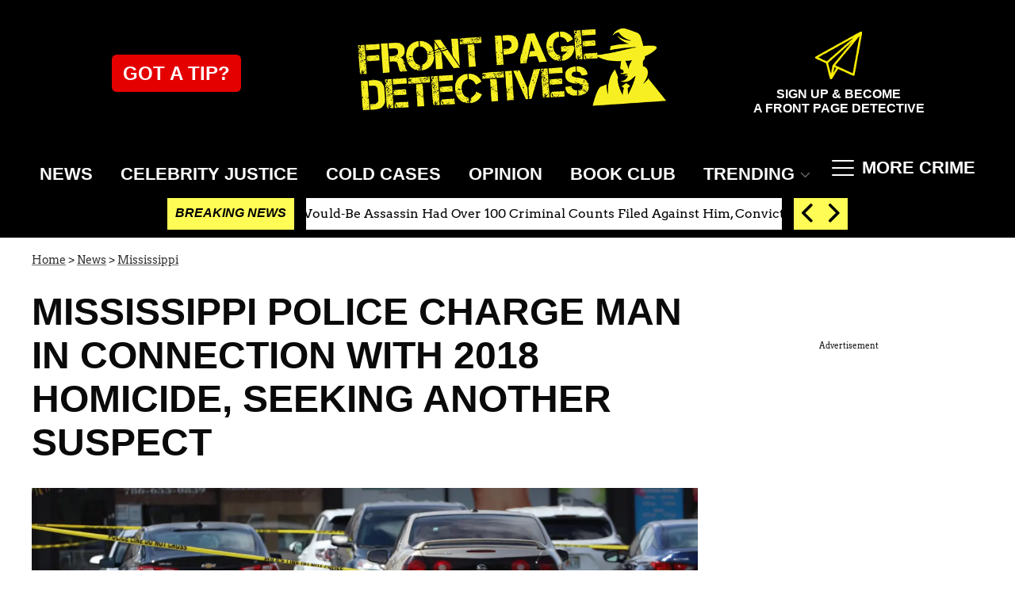

--- FILE ---
content_type: text/html; charset=utf-8
request_url: https://www.frontpagedetectives.com/p/mississippi-shooting-murder-arrest-police
body_size: 57402
content:
<!DOCTYPE html><html lang="en-US"><head><meta charSet="utf-8"/><meta name="viewport" content="width=device-width,initial-scale=1,shrink-to-fit=no"/><meta name="theme-color" content="#666"/><script src="https://unpkg.com/web-vitals@0.2.4/dist/web-vitals.es5.umd.min.js" defer=""></script><script data-type="lazy" data-src="/consent.js"></script><script>
          window.dataLayer = []
          window.dataLayer.push({
            page_type: 'article',
            post_id: "69b6c350-e184-11eb-b446-5111854110a2",
            mainCategory: 'NEWS',
            mainTopic: 'NEWS',
            author: "Nate Homan",
            publishedDate: "10/07/2021",
            revisedDate: "10/07/2021",
            url: "https://www.frontpagedetectives.com/p/mississippi-shooting-murder-arrest-police", 
            chartbeat: {"sections":"NEWS,COLD CASES,Bottom Slots","authors":"Nate Homan"},
            application_name: 'frontpagedetectives'
          })
          setTimeout(function(t){function e(o){i(),o.currentTarget.removeEventListener(o.type,e)}function i(){if(window.gtmDidInit)return!1;window.gtmDidInit=!0,function(o,r,s,n,p){o[n]=o[n]||[],o[n].push({"gtm.start":new Date().getTime(),event:"gtm.js"});var l=r.getElementsByTagName(s)[0],m=r.createElement(s),u=n!="dataLayer"?"&l="+n:"";m.async=!0,m.src="https://www.googletagmanager.com/gtm.js?id="+p+u,l.parentNode.insertBefore(m,l)}(window,document,"script","dataLayer","GTM-N7WWL8J")}document.addEventListener("DOMContentLoaded",()=>{setTimeout(i,t||3500)}),document.addEventListener("scroll",e),document.addEventListener("mousemove",e),document.addEventListener("touchstart",e)}, 1, undefined);
          (function(t){function e({name:i,delta:o,id:r}){t.push({event:"web-vitals",event_category:"Web Vitals",event_action:i,event_value:Math.round(i==="CLS"?o*1e3:o),event_label:r})}addEventListener("DOMContentLoaded",function(){window.webVitals&&(webVitals.getCLS(e),webVitals.getFID(e),webVitals.getLCP(e))})})(window.dataLayer);
        </script><meta name="robots" content="max-snippet:-1, max-image-preview:large, max-video-preview:-1"/><link rel="shortcut icon" href="https://www.frontpagedetectives.com/favicon.ico"/><link rel="manifest" href="https://www.frontpagedetectives.com/manifest.json"/><link rel="preload" as="font" href="https://fonts.gstatic.com/l/font?kit=[base64]&amp;skey=40c49b2c9e3d24ba&amp;v=v23" crossorigin="anonymous"/><link rel="preload" as="font" href="https://fonts.gstatic.com/l/font?kit=[base64]&amp;skey=32d0e4970a9f038b&amp;v=v23" crossorigin="anonymous"/><link rel="preload" as="font" href="https://fonts.gstatic.com/l/font?kit=[base64]&amp;skey=9986ecffddb755ab&amp;v=v31" crossorigin="anonymous"/><link rel="preload" as="font" href="https://fonts.gstatic.com/l/font?kit=[base64]&amp;skey=9986ecffddb755ab&amp;v=v31" crossorigin="anonymous"/><link rel="preload" as="font" href="https://fonts.gstatic.com/l/font?kit=[base64]&amp;skey=9986ecffddb755ab&amp;v=v31" crossorigin="anonymous"/><link rel="canonical" href="https://www.frontpagedetectives.com/p/mississippi-shooting-murder-arrest-police"/><title>One in custody, one wanted in connection to Mississippi murder</title><meta name="description" content="Natchez police charged Damien Hayes in connection to Don Owen&#x27;s fatal shooting in 2018. Officers are still looking for one more suspect in the murder. "/><meta name="keywords" content="NEWS,COLD CASES,Bottom Slots"/><meta property="og:site_name" content="Front Page Detectives"/><meta property="og:title" content="Mississippi police charge man in connection with 2018 homicide, seeking another suspect"/><meta property="og:url" content="https://www.frontpagedetectives.com/p/mississippi-shooting-murder-arrest-police"/><meta property="og:description" content="Natchez police charged Damien Hayes in connection to Don Owen&#x27;s fatal shooting in 2018. Officers are still looking for one more suspect in the murder. "/><meta property="og:type" content="article"/><meta property="og:locale" content="en_US"/><meta property="article:published_time" content="2021-07-10T20:17:00.000Z"/><meta property="article:modified_time" content="2021-07-10T20:29:16.516Z"/><meta property="article:author" content="Nate Homan"/><meta name="twitter:site" content="@FP_Detectives"/><meta name="twitter:card" content="summary_large_image"/><meta name="twitter:title" content="Mississippi police charge man in connection with 2018 homicide, seeking another suspect"/><meta name="twitter:description" content="Natchez police charged Damien Hayes in connection to Don Owen&#x27;s fatal shooting in 2018. Officers are still looking for one more suspect in the murder. "/><meta name="twitter:image" content="https://media.frontpagedetectives.com/brand-img/ShO2EwOfA/1200x628/krtphotoslive902706-1625948917280.jpg"/><meta property="twitter:image:alt" content="krtphotoslive"/><meta property="og:image" content="https://media.frontpagedetectives.com/brand-img/ShO2EwOfA/1200x628/krtphotoslive902706-1625948917280.jpg"/><meta property="og:image:width" content="1200"/><meta property="og:image:height" content="628"/><meta property="og:image:type" content="image/jpeg"/><meta property="og:image:alt" content="krtphotoslive"/><link rel="preconnect" href="https://www.googletagmanager.com" crossorigin="anonymous"/><link rel="preconnect" href="https://haltingbadge.com" crossorigin="anonymous"/><link rel="preconnect" href="https://securepubads.g.doubleclick.net" crossorigin="anonymous"/><link rel="preconnect" href="https://stats.g.doubleclick.net" crossorigin="anonymous"/><link rel="preconnect" href="https://tpc.googlesyndication.com" crossorigin="anonymous"/><link rel="preconnect" href="https://pagead2.googlesyndication.com" crossorigin="anonymous"/><link rel="preconnect" href="https://krk.kargo.com" crossorigin="anonymous"/><link rel="preconnect" href="https://tlx.3lift.com" crossorigin="anonymous"/><link rel="preconnect" href="https://as-sec.casalemedia.com" crossorigin="anonymous"/><link rel="preconnect" href="https://connect.facebook.net" crossorigin="anonymous"/><link rel="preconnect" href="https://secure.adnxs.com" crossorigin="anonymous"/><script type="application/ld+json">{"@context":"https://schema.org","@type":"Article","inLanguage":"en-US","articleSection":["NEWS","Mississippi"],"wordCount":514,"mainEntityOfPage":{"@type":"WebPage","@id":"https://www.frontpagedetectives.com/p/mississippi-shooting-murder-arrest-police","url":"https://www.frontpagedetectives.com/p/mississippi-shooting-murder-arrest-police"},"headline":"One in custody, one wanted in connection to Mississippi murder","datePublished":"2021-07-10T20:17:00.000Z","dateModified":"2021-07-10T20:29:16.516Z","author":{"@type":"Person","@id":"https://www.frontpagedetectives.com/a/natehoman#author","name":"Nate Homan","sameAs":"https://www.frontpagedetectives.com/a/natehoman","description":"","jobTitle":"Journalist","homeLocation":{"@type":"Place"},"alumniOf":[{"@type":"Organization"}]},"publisher":{"@type":"Organization","name":"Front Page Detectives","logo":{"@type":"ImageObject","url":"https://www.frontpagedetectives.com/fpd_logo.png","width":196,"height":676},"url":"https://www.frontpagedetectives.com","sameAs":["https://twitter.com/FP_Detectives","https://www.facebook.com/Front-Page-Detectives-100402918760451/","https://www.instagram.com/frontpagedetectives/"],"publishingPrinciples":"https://www.frontpagedetectives.com/s/about-us"},"description":"Natchez police charged Damien Hayes in connection to Don Owen's fatal shooting in 2018. Officers are still looking for one more suspect in the murder. ","articleBody":"One man is in custody, and police are looking for a second suspect in connection to a 2018 cold-case murder of a man in an alleyway. \n\nDon Owens, 29, was reportedly at a friend's house in Natchez, Mississippi, and stepped outside to answer a phone call. He was reportedly shot in a dark alley around 9 p.m. Dec. 17, 2018, after his friend “heard multiple gunshots ring out.”Rebecca Owens told the Natchez Democrat she believes her son was \"lured\" into the alley.\n\n\"He didn't even see it coming,\" she said.More than two years later, investigators said they obtained audio from phone messages from two men giving specific details about a conspiracy to murder Owens.Natchez Police Chief Joseph Daughtry announced that Joseph Daughtry, 26, of Natchez, was arrested on a conspiracy to commit murder charge on July 8, and a warrant was also issued for DiQuan Seals, 26, in connection to the 2018 shooting.Daughtry said he has been in touch with Seals’ attorney and his arrest is forthcoming.\n\n“His attorney advised that he would have him here, but if he doesn’t, we have also been in touch with the U.S. Marshals Service. They have his information and are ready to start looking for him,” Daughtry said.Rebecca went on her own mission to keep her son's death in the spotlight, meeting with police, city aldermen, the Mayor of Natchez, and quickly made herself known to the newly-minted Police Chief.\n\nNatchez police and Adams County Sheriff’s Office deputies reportedly uncovered a cache of weapons stashed in the vicinity of West Stiers Lane while investigating what turned out to be the citys’ 12th murder of the year, according to the Natchez Democrat.Relatives told local media Owens was the father of four kids, and enjoyed Sunday family gatherings and spending time with his children.But Armstrong told the Clarion-Ledger Owens also had a \"very spotty past,” with multiple arrests and served time in prison for a violent crime. Police said they found a weapon and illegal narcotics on Owens at the scene of the shooting. \n\n\"We're running down any and all leads, whether it was drug-related, whether it was a crime that may have been perpetrated because he had a weapon, whether or not it was gang-related,\" Armstrong told The Ledger.Owen’s mother denied her son was caught up in gangs or drugs.\n\n“My son is no longer here, but I will not let his death go in vain. I will continue to stay in touch with the legislators in Jackson concerning the crime lab because these people who commit these crimes should not be able to walk among us as if they are in control, hoping someone will stop fighting for their loved ones and closure for all families,” Rebecca said in a letter to the Natchez Democrat.Records show Seals was charged with crack cocaine possession in June 2019.\n\nIn March 2020, Hayes was charged with attempted murder, drive-by shooting, shooting in a vehicle, possession of a controlled substance and a federal charge of possession of a stolen firearm in connection to a Christmas Eve 2019 drive-by shooting that injured a man. He pled guilty to possessing a stolen firearm in October 2020.","image":{"@type":"ImageObject","url":"https://media.frontpagedetectives.com/brand-img/ShO2EwOfA/0x0/krtphotoslive902706-1625948917280.jpg","width":2160,"height":1131}}</script><script type="application/ld+json">{"@context":"https://schema.org","@type":["NewsArticle"],"articleSection":["NEWS","Mississippi"],"mainEntityOfPage":{"@type":"WebPage","@id":"https://www.frontpagedetectives.com/p/mississippi-shooting-murder-arrest-police"},"headline":"One in custody, one wanted in connection to Mississippi murder","datePublished":"2021-07-10T20:17:00.000Z","dateModified":"2021-07-10T20:29:16.516Z","author":{"@type":"Person","@id":"https://www.frontpagedetectives.com/a/natehoman#author","name":"Nate Homan","sameAs":"https://www.frontpagedetectives.com/a/natehoman","description":"","jobTitle":"Journalist"},"publisher":{"@type":"Organization","name":"Front Page Detectives","logo":{"@type":"ImageObject","url":"https://www.frontpagedetectives.com/fpd_logo.png","width":196,"height":676},"url":"https://www.frontpagedetectives.com"},"description":"Natchez police charged Damien Hayes in connection to Don Owen's fatal shooting in 2018. Officers are still looking for one more suspect in the murder. ","articleBody":"One man is in custody, and police are looking for a second suspect in connection to a 2018 cold-case murder of a man in an alleyway. \n\nDon Owens, 29, was reportedly at a friend's house in Natchez, Mississippi, and stepped outside to answer a phone call. He was reportedly shot in a dark alley around 9 p.m. Dec. 17, 2018, after his friend “heard multiple gunshots ring out.”Rebecca Owens told the Natchez Democrat she believes her son was \"lured\" into the alley.\n\n\"He didn't even see it coming,\" she said.More than two years later, investigators said they obtained audio from phone messages from two men giving specific details about a conspiracy to murder Owens.Natchez Police Chief Joseph Daughtry announced that Joseph Daughtry, 26, of Natchez, was arrested on a conspiracy to commit murder charge on July 8, and a warrant was also issued for DiQuan Seals, 26, in connection to the 2018 shooting.Daughtry said he has been in touch with Seals’ attorney and his arrest is forthcoming.\n\n“His attorney advised that he would have him here, but if he doesn’t, we have also been in touch with the U.S. Marshals Service. They have his information and are ready to start looking for him,” Daughtry said.Rebecca went on her own mission to keep her son's death in the spotlight, meeting with police, city aldermen, the Mayor of Natchez, and quickly made herself known to the newly-minted Police Chief.\n\nNatchez police and Adams County Sheriff’s Office deputies reportedly uncovered a cache of weapons stashed in the vicinity of West Stiers Lane while investigating what turned out to be the citys’ 12th murder of the year, according to the Natchez Democrat.Relatives told local media Owens was the father of four kids, and enjoyed Sunday family gatherings and spending time with his children.But Armstrong told the Clarion-Ledger Owens also had a \"very spotty past,” with multiple arrests and served time in prison for a violent crime. Police said they found a weapon and illegal narcotics on Owens at the scene of the shooting. \n\n\"We're running down any and all leads, whether it was drug-related, whether it was a crime that may have been perpetrated because he had a weapon, whether or not it was gang-related,\" Armstrong told The Ledger.Owen’s mother denied her son was caught up in gangs or drugs.\n\n“My son is no longer here, but I will not let his death go in vain. I will continue to stay in touch with the legislators in Jackson concerning the crime lab because these people who commit these crimes should not be able to walk among us as if they are in control, hoping someone will stop fighting for their loved ones and closure for all families,” Rebecca said in a letter to the Natchez Democrat.Records show Seals was charged with crack cocaine possession in June 2019.\n\nIn March 2020, Hayes was charged with attempted murder, drive-by shooting, shooting in a vehicle, possession of a controlled substance and a federal charge of possession of a stolen firearm in connection to a Christmas Eve 2019 drive-by shooting that injured a man. He pled guilty to possessing a stolen firearm in October 2020.","image":{"@type":"ImageObject","url":"https://media.frontpagedetectives.com/brand-img/ShO2EwOfA/0x0/krtphotoslive902706-1625948917280.jpg","width":2160,"height":1131}}</script><script type="application/ld+json">{"@context":"https://schema.org","@type":"BreadcrumbList","itemListElement":[{"@type":"ListItem","position":1,"item":{"@type":"WebPage","@id":"https://www.frontpagedetectives.com#home","name":"Home"}},{"@type":"ListItem","position":2,"item":{"@type":"WebPage","@id":"https://www.frontpagedetectives.com/p/mississippi-shooting-murder-arrest-police","name":"Mississippi police charge man in connection with 2018 homicide, seeking another suspect"}}]}</script><link rel="alternate" type="application/rss+xml" href="https://www.frontpagedetectives.com/rss"/><link rel="preload" as="script" href="https://securepubads.g.doubleclick.net/tag/js/gpt.js"/><link rel="preload" as="script" href="https://d3lcz8vpax4lo2.cloudfront.net/ads-code/3abc05e9-c9f9-4298-8939-10765a5a1762.js"/><template id="insticator-delay"><script data-cfasync="false">
        (function (a, c, s, u){'Insticator'in a || (a.Insticator={ad:{loadAd: function (b){Insticator.ad.q.push(b)}, q: []}, helper:{}, embed:{}, version: "4.0", q: [], load: function (t, o){Insticator.q.push({t: t, o: o})}}); var b=c.createElement(s); b.src=u; b.async=!0; var d=c.getElementsByTagName(s)[0]; d.parentNode.insertBefore(b, d)})(window, document, 'script', 'https://d3lcz8vpax4lo2.cloudfront.net/ads-code/3abc05e9-c9f9-4298-8939-10765a5a1762.js')
          </script><script async="" type="text/javascript" src="https://product.instiengage.com/product-loader-code/3abc05e9-c9f9-4298-8939-10765a5a1762.js"></script></template><style>@font-face {
  font-family: 'Arvo';
  font-style: normal;
  font-weight: 400;
  font-display: optional;
  src: url(https://fonts.gstatic.com/l/font?kit=[base64]&skey=40c49b2c9e3d24ba&v=v23) format('truetype');
}
@font-face {
  font-family: 'Arvo';
  font-style: normal;
  font-weight: 700;
  font-display: optional;
  src: url(https://fonts.gstatic.com/l/font?kit=[base64]&skey=32d0e4970a9f038b&v=v23) format('truetype');
}
@font-face {
  font-family: 'Roboto Condensed';
  font-style: normal;
  font-weight: 300;
  font-display: optional;
  src: url(https://fonts.gstatic.com/l/font?kit=[base64]&skey=9986ecffddb755ab&v=v31) format('truetype');
}
@font-face {
  font-family: 'Roboto Condensed';
  font-style: normal;
  font-weight: 400;
  font-display: optional;
  src: url(https://fonts.gstatic.com/l/font?kit=[base64]&skey=9986ecffddb755ab&v=v31) format('truetype');
}
@font-face {
  font-family: 'Roboto Condensed';
  font-style: normal;
  font-weight: 700;
  font-display: optional;
  src: url(https://fonts.gstatic.com/l/font?kit=[base64]&skey=9986ecffddb755ab&v=v31) format('truetype');
}
</style><style>
*, *:before, *:after, ::placeholder {
  box-sizing: border-box;
}
body {
  margin: 0;
  padding: 0;
  color: #666;
  font-family: 'Arvo', -apple-system, BlinkMacSystemFont, 'Segoe UI', 'Roboto', 'Oxygen', 'Ubuntu', 'Cantarell', 'Fira Sans', 'Droid Sans', 'Helvetica Neue', sans-serif;
  -webkit-font-smoothing: antialiased;
  -moz-osx-font-smoothing: grayscale;
}
img[data-src] {
  display: none;
}
.eLEhdJ svg{height:13px;margin-left:5px;color:#666}/*!sc*/@media(max-width:989px){.eLEhdJ{display:-webkit-box;display:-webkit-flex;display:-ms-flexbox;display:flex;-webkit-flex-direction:column;-ms-flex-direction:column;flex-direction:column;-webkit-box-pack:center;-webkit-justify-content:center;-ms-flex-pack:center;justify-content:center;-webkit-align-items:flex-start;-webkit-box-align:flex-start;-ms-flex-align:flex-start;align-items:flex-start}.eLEhdJ:hover ul{display:-webkit-box;display:-webkit-flex;display:-ms-flexbox;display:flex}.eLEhdJ ul{display:none;padding:0;-webkit-flex-direction:column;-ms-flex-direction:column;flex-direction:column;-webkit-box-pack:center;-webkit-justify-content:center;-ms-flex-pack:center;justify-content:center;-webkit-align-items:flex-start;-webkit-box-align:flex-start;-ms-flex-align:flex-start;align-items:flex-start}.eLEhdJ ul.active{display:-webkit-box;display:-webkit-flex;display:-ms-flexbox;display:flex}.eLEhdJ ul.inactive{display:none}.eLEhdJ .sc-iwaifL a{color:white;font-size:13px;padding-left:25px;border-bottom:0}.eLEhdJ .spotlight-marker{font-size:13px;font-weight:800;color:white;list-style:none;padding:10px 0 10px 25px;text-transform:uppercase;-webkit-text-decoration:underline;text-decoration:underline}}/*!sc*/@media(min-width:990px){.eLEhdJ{position:relative;display:-webkit-box;display:-webkit-flex;display:-ms-flexbox;display:flex;-webkit-align-items:center;-webkit-box-align:center;-ms-flex-align:center;align-items:center;-webkit-box-pack:center;-webkit-justify-content:center;-ms-flex-pack:center;justify-content:center}.eLEhdJ ul{display:none;position:absolute;left:0;top:20px;background:#fff;padding:0 10px;z-index:9999;border:1px solid #ddd;border-top:0}.eLEhdJ:hover ul{display:inline}.eLEhdJ .sc-iwaifL{display:-webkit-box;display:-webkit-flex;display:-ms-flexbox;display:flex;width:100%;white-space:nowrap}.eLEhdJ .sc-iwaifL:last-child{border-top:1px solid #ddd}.eLEhdJ .sc-iwaifL:last-child a{font-size:10px}.eLEhdJ .sc-iwaifL a{color:#000;border:0;font-size:13px;min-width:200px;padding:10px 0}.eLEhdJ .spotlight-marker{font-size:13px;font-weight:800;color:#000;list-style:none;padding:5px 0;text-transform:uppercase;-webkit-text-decoration:underline;text-decoration:underline}}/*!sc*/data-styled.g4[id="sc-hKFyIo"]{content:"eLEhdJ,"}/*!sc*/.htLRdL{display:-webkit-box !important;display:-webkit-flex !important;display:-ms-flexbox !important;display:flex !important}/*!sc*/data-styled.g5[id="sc-eCApGN"]{content:"htLRdL,"}/*!sc*/.jmGeAK.jmGeAK.jmGeAK{margin:0;padding:0 15px;font-size:14px;text-align:left}/*!sc*/.jmGeAK.jmGeAK.jmGeAK>a{color:#333;-webkit-text-decoration:underline;text-decoration:underline;-webkit-text-decoration-color:#666;text-decoration-color:#666;-webkit-transition:color .25s ease-in-out,background .25s ease-in-out;transition:color .25s ease-in-out,background .25s ease-in-out;font-weight:normal}/*!sc*/.jmGeAK.jmGeAK.jmGeAK>a:hover{color:white;background:#666}/*!sc*/@media(min-width:990px){.jmGeAK.jmGeAK.jmGeAK{padding:0}}/*!sc*/data-styled.g14[id="sc-crzoUp"]{content:"jmGeAK,"}/*!sc*/.jnYGUA{background:#000}/*!sc*/.jnYGUA .footerInside{margin:0 auto;display:-webkit-box;display:-webkit-flex;display:-ms-flexbox;display:flex;-webkit-box-pack:start;-webkit-justify-content:flex-start;-ms-flex-pack:start;justify-content:flex-start;-webkit-align-items:flex-start;-webkit-box-align:flex-start;-ms-flex-align:flex-start;align-items:flex-start;-webkit-flex-wrap:wrap;-ms-flex-wrap:wrap;flex-wrap:wrap;padding:20px}/*!sc*/.jnYGUA p{color:#fff;font-size:11px;width:100%;padding:60px 20px 60px 20px;background:#000}/*!sc*/.jnYGUA ul{width:100%;padding:0}/*!sc*/.jnYGUA ul li{list-style:none;font-size:14px}/*!sc*/.jnYGUA ul li a{color:#fff;-webkit-text-decoration:none;text-decoration:none;font-weight:500;-webkit-transition:color .25s ease-in-out,background .25s ease-in-out;transition:color .25s ease-in-out,background .25s ease-in-out;display:block;padding:16px 0;min-height:48px}/*!sc*/.jnYGUA ul li a img,.jnYGUA ul li a svg{fill:#fff;width:18px !important;height:18px !important}/*!sc*/.jnYGUA ul li a:hover{color:#666}/*!sc*/.jnYGUA ul li span{font-size:16px;color:#fff;margin:0 0 20px 0;font-weight:700;text-transform:uppercase}/*!sc*/.jnYGUA .footerSocial{margin-bottom:40px}/*!sc*/.jnYGUA .footerSocial .footerSocialIcon{display:inline-block;margin-right:20px}/*!sc*/.jnYGUA .footerSocial .followUs{padding-top:30px}/*!sc*/.jnYGUA .footerRight{display:-webkit-box;display:-webkit-flex;display:-ms-flexbox;display:flex;-webkit-flex-direction:column;-ms-flex-direction:column;flex-direction:column;width:100%;text-align:center}/*!sc*/.jnYGUA .footerRight img{margin:10px auto 40px auto}/*!sc*/@media(min-width:640px){.jnYGUA .footerInside{padding:20px}.jnYGUA ul{width:20%}}/*!sc*/@media(min-width:990px){.jnYGUA .footerRight{width:300px;margin-left:10px}.jnYGUA p{width:40%;padding:40px}}/*!sc*/@media(min-width:1280px){.jnYGUA .footerInside{margin:0 auto;padding:40px}.jnYGUA .footerRight{width:400px}}/*!sc*/data-styled.g17[id="sc-ksluoS"]{content:"jnYGUA,"}/*!sc*/.aqTZb{display:none;background-color:white;position:fixed;top:50%;left:50%;-webkit-transform:translate(-50%,-50%);-ms-transform:translate(-50%,-50%);transform:translate(-50%,-50%);overflow:visible;z-index:9999;padding:20px;box-shadow:0 0 10px rgba(0,0,0,0.3);width:90%;max-width:400px;height:700px;box-sizing:border-box;z-index:999999999}/*!sc*/.aqTZb iframe{max-width:100%;height:calc(100% - 70px);border:0;position:absolute;top:5%;left:0}/*!sc*/data-styled.g19[id="sc-fnVYJo"]{content:"aqTZb,"}/*!sc*/.fdffTR{position:absolute;top:10px;right:10px;background-color:#fff;border:1px solid #ccc;border-radius:50%;width:30px;height:30px;cursor:pointer;display:-webkit-box;display:-webkit-flex;display:-ms-flexbox;display:flex;-webkit-align-items:center;-webkit-box-align:center;-ms-flex-align:center;align-items:center;-webkit-box-pack:center;-webkit-justify-content:center;-ms-flex-pack:center;justify-content:center;font-weight:bold;font-size:20px;z-index:10000}/*!sc*/data-styled.g20[id="sc-fFSRdu"]{content:"fdffTR,"}/*!sc*/.gDLPQT{position:absolute;bottom:30%;left:50%;-webkit-transform:translateX(-50%);-ms-transform:translateX(-50%);transform:translateX(-50%);z-index:10000;display:none}/*!sc*/data-styled.g21[id="sc-bkbjAj"]{content:"gDLPQT,"}/*!sc*/.iSPPGk{cursor:pointer;width:300px;color:#fff;line-height:20px;background:#000;border:1px solid #a3a3a3;padding:12px;text-align:center;font-family:'Montserrat';onclick:lockr.oAuth2Handler}/*!sc*/data-styled.g22[id="sc-iemXMA"]{content:"iSPPGk,"}/*!sc*/.fUbBAh{background:url(https://sso.lockrmail.com/publisher/images/onboard_lock.42d74f50.svg) no-repeat;width:15px;height:18px;display:inline-block;vertical-align:middle;background-size:contain}/*!sc*/data-styled.g23[id="sc-dIvqjp"]{content:"fUbBAh,"}/*!sc*/.eGEZbi{display:-webkit-box;display:-webkit-flex;display:-ms-flexbox;display:flex;-webkit-align-items:center;-webkit-box-align:center;-ms-flex-align:center;align-items:center;text-align:center;margin:20px 0}/*!sc*/.eGEZbi::before,.eGEZbi::after{content:'';-webkit-flex:1;-ms-flex:1;flex:1;border-bottom:1px solid #ccc}/*!sc*/.eGEZbi span{padding:0 10px;font-size:14px;color:#666}/*!sc*/data-styled.g24[id="sc-hHEjAm"]{content:"eGEZbi,"}/*!sc*/.fWeENd{font-family:'Arvo',sans-serif;font-size:14px;line-height:normal;background-color:#666;color:white;border:0;border-radius:20px;cursor:pointer;-webkit-text-decoration:none;text-decoration:none;display:none}/*!sc*/data-styled.g25[id="sc-dlMBXb"]{content:"fWeENd,"}/*!sc*/.jpcbJh{padding:10px 20px;margin:10px 0;max-height:50px}/*!sc*/data-styled.g26[id="sc-kfYqjs"]{content:"jpcbJh,"}/*!sc*/.efpGaJ{padding:2px 15px;max-height:40px;min-height:30px;margin:auto 0}/*!sc*/data-styled.g27[id="sc-fKgIGh"]{content:"efpGaJ,"}/*!sc*/.kQzQQm{margin:0;padding:0;display:-webkit-box;display:-webkit-flex;display:-ms-flexbox;display:flex;-webkit-flex-direction:column;-ms-flex-direction:column;flex-direction:column}/*!sc*/@media(min-width:990px){.kQzQQm{-webkit-align-items:flex-end;-webkit-box-align:flex-end;-ms-flex-align:flex-end;align-items:flex-end;text-align:center;-webkit-flex-direction:row;-ms-flex-direction:row;flex-direction:row;-webkit-box-pack:justify;-webkit-justify-content:space-between;-ms-flex-pack:justify;justify-content:space-between}}/*!sc*/data-styled.g28[id="sc-bCwgka"]{content:"kQzQQm,"}/*!sc*/.gSkynp svg{height:17px;width:17px}/*!sc*/data-styled.g29[id="sc-iwaifL"]{content:"gSkynp,"}/*!sc*/.dlNtZF{display:block;padding:13.200000000000001px 17px;font-size:16px;line-height:16px;color:#fff;background:#000;-webkit-text-decoration:none;text-decoration:none;font-weight:800;cursor:pointer}/*!sc*/.dlNtZF:hover,.dlNtZF:focus{-webkit-text-decoration:underline;text-decoration:underline;-webkit-transition:color .25s ease-in-out,background .25s ease-in-out;transition:color .25s ease-in-out,background .25s ease-in-out}/*!sc*/@media(min-width:640px){.dlNtZF{height:40px;font-size:14px;text-transform:uppercase}}/*!sc*/@media(min-width:990px){.dlNtZF{padding:13.200000000000001px 7px;font-size:18px;background:inherit}}/*!sc*/@media(min-width:1070px){.dlNtZF{padding:13.200000000000001px 7px;font-size:22px;background:inherit}}/*!sc*/@media(min-width:1170px){.dlNtZF{padding:13.200000000000001px 10px}}/*!sc*/data-styled.g30[id="sc-cxNIbT"]{content:"dlNtZF,"}/*!sc*/.jqcKVU{display:block;padding:5px 0 10px;margin:0 15px;font-family:'Arvo',sans-serif;font-weight:400;font-size:10px;line-height:10px;-webkit-letter-spacing:1px;-moz-letter-spacing:1px;-ms-letter-spacing:1px;letter-spacing:1px;text-align:left;text-transform:none;border-bottom:1px solid #f6f6f6;min-height:26px;display:-webkit-box;display:-webkit-flex;display:-ms-flexbox;display:flex;-webkit-flex-direction:column-reverse;-ms-flex-direction:column-reverse;flex-direction:column-reverse}/*!sc*/@media(min-width:990px){.jqcKVU{margin:0}}/*!sc*/.jqcKVU>a,.jqcKVU>span{font-size:11px;line-height:1.1rem;text-transform:uppercase;-webkit-text-decoration:none;text-decoration:none;-webkit-transition:color .25s ease-in-out;transition:color .25s ease-in-out}/*!sc*/@media(min-width:639px){.jqcKVU>a,.jqcKVU>span{font-size:12px;line-height:1.2rem}}/*!sc*/.jqcKVU>a:hover{color:#333;background:transparent}/*!sc*/.jqcKVU>p{font-size:11px;font-family:Quicksand,sans-serif;line-height:1rem;margin:0 0 8px 0}/*!sc*/@media(min-width:639px){.jqcKVU>p{font-size:14px;line-height:1.2rem}}/*!sc*/data-styled.g32[id="sc-iJCRLp"]{content:"jqcKVU,"}/*!sc*/.oPqrM{margin:0;display:-webkit-box;display:-webkit-flex;display:-ms-flexbox;display:flex;-webkit-box-pack:center;-webkit-justify-content:center;-ms-flex-pack:center;justify-content:center;position:relative;z-index:1}/*!sc*/data-styled.g33[id="sc-giAqnE"]{content:"oPqrM,"}/*!sc*/.dLfXTU{width:100%;max-width:1200px}/*!sc*/data-styled.g34[id="sc-ezzayL"]{content:"dLfXTU,"}/*!sc*/.gGtqdW{position:relative;overflow:hidden;width:100%;padding-top:52.36%}/*!sc*/data-styled.g35[id="sc-bYwzba"]{content:"gGtqdW,"}/*!sc*/.kGRVdi{display:block;line-height:0;width:100%;max-width:1200px;position:absolute;top:0;left:0;object-fit:cover;object-position:50% 50%;height:100%}/*!sc*/data-styled.g36[id="sc-kLokih"]{content:"kGRVdi,"}/*!sc*/.ebEDu{display:none;height:auto;max-height:0;-webkit-transition:max-height .5s ease-in-out;transition:max-height .5s ease-in-out;overflow:hidden;list-style:none;padding:0;margin:0}/*!sc*/.ebEDu li{text-align:left;background:#1c1c1c}/*!sc*/.ebEDu li a{color:#fff}/*!sc*/.ebEDu li a:hover{-webkit-text-decoration:underline;text-decoration:underline}/*!sc*/@media(min-width:990px){.ebEDu{display:block;padding:0;overflow:hidden;position:absolute;top:42px;right:40px}@media(min-width:1170px){.ebEDu{top:52px;right:40px}.ebEDu li a{padding:13.200000000000001px 10px}}}/*!sc*/data-styled.g45[id="sc-iTVIwl"]{content:"ebEDu,"}/*!sc*/.gwofgg{position:relative;z-index:10000;display:-webkit-inline-box;display:-webkit-inline-flex;display:-ms-inline-flexbox;display:inline-flex;-webkit-align-items:center;-webkit-box-align:center;-ms-flex-align:center;align-items:center;width:28px;height:28px;padding:0;margin:0;border:0;background:inherit;color:inherit;text-transform:none;cursor:pointer;text-indent:-9999px}/*!sc*/.gwofgg h2{font-weight:500;text-transform:uppercase;font-size:18px;margin-left:10px}/*!sc*/data-styled.g46[id="sc-iBzFoy"]{content:"gwofgg,"}/*!sc*/.fEpwRc{position:relative;display:inline-block;vertical-align:top;width:100%;height:100%;text-indent:0}/*!sc*/data-styled.g47[id="sc-efHXLn"]{content:"fEpwRc,"}/*!sc*/.exOFdF{display:block;position:absolute;top:50%;margin-top:-1px;width:100%;height:2px;border-radius:2px;background:#fff;-webkit-transition:-webkit-transform .22s cubic-bezier(.55,.055,.675,.19);-webkit-transition:transform .22s cubic-bezier(.55,.055,.675,.19);transition:transform .22s cubic-bezier(.55,.055,.675,.19)}/*!sc*/.exOFdF:before,.exOFdF:after{content:'';display:block;position:absolute;top:50%;width:100%;height:2px;border-radius:2px;background:#fff;-webkit-transition:-webkit-transform .15s ease,margin-top .1s ease-in .25s,opacity .1s ease-in;-webkit-transition:transform .15s ease,margin-top .1s ease-in .25s,opacity .1s ease-in;transition:transform .15s ease,margin-top .1s ease-in .25s,opacity .1s ease-in}/*!sc*/.exOFdF:before{margin-top:-10px}/*!sc*/.exOFdF:after{margin-top:8px}/*!sc*/data-styled.g48[id="sc-cTJmaU"]{content:"exOFdF,"}/*!sc*/.ejYHkH{position:absolute;width:1px;height:1px;padding:0;margin:-1px;overflow:hidden;-webkit-clip:rect(0,0,0,0);clip:rect(0,0,0,0);border:0}/*!sc*/@media(max-width:639px){.ejYHkH ~ #NavigationMenu{color:red;width:100%;left:-100%}.ejYHkH ~ .sc-lmgQde ~ #NavigationMenu{min-width:240px;border-right:1px solid rgba(240,240,240,1)}}/*!sc*/@media(min-width:640px){.ejYHkH ~ #NavigationMenu{height:40px;padding-top:40px;overflow:hidden;-webkit-transition:height .5s ease-in-out;transition:height .5s ease-in-out}}/*!sc*/.ejYHkH:checked ~ .sc-iTVIwl{max-height:100vh;border-top:6px solid #f8ef22}/*!sc*/.ejYHkH:checked ~ .sc-iBzFoy .sc-cTJmaU{background:#fff;-webkit-transition-delay:.12s;transition-delay:.12s;-webkit-transition-timing-function:cubic-bezier(.215,.61,.355,1);transition-timing-function:cubic-bezier(.215,.61,.355,1);-webkit-transform:rotate(225deg);-ms-transform:rotate(225deg);transform:rotate(225deg)}/*!sc*/.ejYHkH:checked ~ .sc-iBzFoy .sc-cTJmaU:before,.ejYHkH:checked ~ .sc-iBzFoy .sc-cTJmaU:after{background:#fff}/*!sc*/.ejYHkH:checked ~ .sc-iBzFoy .sc-cTJmaU:before{margin-top:-1px;-webkit-transition:margin-top .1s ease-out,opacity .1s ease-out .12s;transition:margin-top .1s ease-out,opacity .1s ease-out .12s;opacity:0}/*!sc*/.ejYHkH:checked ~ .sc-iBzFoy .sc-cTJmaU:after{margin-top:-1px;-webkit-transition:margin-top .1s ease-out,-webkit-transform .22s cubic-bezier(.215,.61,.355,1) .12s;-webkit-transition:margin-top .1s ease-out,transform .22s cubic-bezier(.215,.61,.355,1) .12s;transition:margin-top .1s ease-out,transform .22s cubic-bezier(.215,.61,.355,1) .12s;-webkit-transform:rotate(-90deg);-ms-transform:rotate(-90deg);transform:rotate(-90deg)}/*!sc*/@media(max-width:359px){.ejYHkH:checked ~ #NavigationMenu{margin-top:-1px;border-top:1px solid #fff}}/*!sc*/@media(min-width:360px) and (max-width:639px){.ejYHkH:checked ~ #NavigationMenu{margin-top:40px;border-top:1px solid #fff}}/*!sc*/@media(max-width:639px){.ejYHkH:checked ~ #NavigationMenu{left:0;width:auto;height:auto;min-width:280px;max-height:calc(100vh - 40px);overflow:auto;-webkit-transition:left .5s ease-in-out;transition:left .5s ease-in-out}.ejYHkH:checked ~ #NavigationMenu .sc-carGAA{position:relative;left:0;right:auto}.ejYHkH:checked ~ #NavigationMenu .sc-carGAA>li{display:inline-block}.ejYHkH:checked ~ .sc-lmgQde{z-index:9996;visibility:visible;pointer-events:auto;opacity:.75}}/*!sc*/@media(min-width:640px){.ejYHkH:checked ~ #NavigationMenu{overflow:visible}.ejYHkH:checked ~ #NavigationMenu .sc-hBMVcZ{position:relative}.ejYHkH:checked ~ #NavigationMenu .sc-hBMVcZ:after{content:'';position:absolute;bottom:0;left:0;width:100%;height:1px;background:#fff}}/*!sc*/data-styled.g49[id="sc-jNnnWF"]{content:"ejYHkH,"}/*!sc*/.kuErKS .socialItem{display:inline-block !important}/*!sc*/.kuErKS .dropDownItem{display:none}/*!sc*/@media(min-width:990px){.kuErKS{padding:0}.kuErKS .dropDownItem{display:-webkit-box;display:-webkit-flex;display:-ms-flexbox;display:flex;-webkit-align-items:center;-webkit-box-align:center;-ms-flex-align:center;align-items:center}.kuErKS .dropDownItem a,.kuErKS .dropDownItem strong{display:block;padding:13.200000000000001px 10px;color:#fff;-webkit-text-decoration:none;text-decoration:none;font-weight:800;cursor:pointer;text-transform:uppercase;font-size:18px}}/*!sc*/@media(min-width:1070px){.kuErKS .dropDownItem a,.kuErKS .dropDownItem strong{font-size:22px;padding:13.200000000000001px 10px}}/*!sc*/data-styled.g51[id="sc-bBjRzc"]{content:"kuErKS,"}/*!sc*/.iGliNw{position:relative;z-index:9999;background:#000;visibility:hidden;opacity:0;-webkit-transition:visibility 0s,opacity .3s linear;transition:visibility 0s,opacity .3s linear;width:100%;padding:20px 40px 40px 40px}/*!sc*/@media(min-width:990px){.iGliNw{visibility:visible;opacity:1;display:block;padding:0 40px;background:#000}}/*!sc*/data-styled.g52[id="sc-cOigif"]{content:"iGliNw,"}/*!sc*/.fkCSEE{display:-webkit-box;display:-webkit-flex;display:-ms-flexbox;display:flex;-webkit-align-items:center;-webkit-box-align:center;-ms-flex-align:center;align-items:center}/*!sc*/.fkCSEE img{display:block;width:140px;height:41px}/*!sc*/@media(min-width:990px){.fkCSEE img{width:315px;height:91px}}/*!sc*/@media(min-width:1120px){.fkCSEE img{width:400px;height:116px}}/*!sc*/data-styled.g57[id="sc-gSYCTC"]{content:"fkCSEE,"}/*!sc*/.kEbvQ{display:block;width:1.25rem;height:1.25rem;display:inline-block;position:relative;margin:0 1rem;cursor:pointer}/*!sc*/.kEbvQ span{top:.5rem;position:absolute;width:.75rem;height:.1rem;background-color:#fff;display:inline-block;-webkit-transition:all .5s ease;transition:all .5s ease}/*!sc*/.kEbvQ span:first-of-type{left:0;-webkit-transform:rotate(45deg);-ms-transform:rotate(45deg);transform:rotate(45deg)}/*!sc*/.kEbvQ span:last-of-type{right:0;-webkit-transform:rotate(-45deg);-ms-transform:rotate(-45deg);transform:rotate(-45deg)}/*!sc*/.kEbvQ.active span:first-of-type{-webkit-transform:rotate(-45deg);-ms-transform:rotate(-45deg);transform:rotate(-45deg)}/*!sc*/.kEbvQ.active span:last-of-type{-webkit-transform:rotate(45deg);-ms-transform:rotate(45deg);transform:rotate(45deg)}/*!sc*/@media(min-width:990px){.kEbvQ{display:none}}/*!sc*/data-styled.g60[id="sc-jffIyK"]{content:"kEbvQ,"}/*!sc*/.kwHeAk{width:100%;height:80px;margin:0 auto;background:#000;padding:20px;display:-webkit-box;display:-webkit-flex;display:-ms-flexbox;display:flex;-webkit-flex-direction:column;-ms-flex-direction:column;flex-direction:column}/*!sc*/.kwHeAk>nav{-webkit-order:2;-ms-flex-order:2;order:2}/*!sc*/.kwHeAk>div:nth-child(2){-webkit-order:1;-ms-flex-order:1;order:1}/*!sc*/.kwHeAk .mobileOnly{display:-webkit-box;display:-webkit-flex;display:-ms-flexbox;display:flex}/*!sc*/.kwHeAk .socialItem svg{fill:#fff}/*!sc*/.kwHeAk .flexContainer{display:-webkit-box;display:-webkit-flex;display:-ms-flexbox;display:flex;-webkit-align-items:center;-webkit-box-align:center;-ms-flex-align:center;align-items:center;-webkit-box-pack:justify;-webkit-justify-content:space-between;-ms-flex-pack:justify;justify-content:space-between}/*!sc*/.kwHeAk .flexContainer a{margin:0}/*!sc*/.kwHeAk .flexContainer .headerLeft{display:none}/*!sc*/.kwHeAk .flexContainer .subscribeBox{display:none}/*!sc*/.kwHeAk .is-visible{visibility:visible !important;opacity:1}/*!sc*//*!sc*/@media(min-width:990px){.kwHeAk{height:220px;padding:0}.kwHeAk>nav{-webkit-order:1;-ms-flex-order:1;order:1}.kwHeAk>div:nth-child(2){-webkit-order:2;-ms-flex-order:2;order:2}.kwHeAk .flexContainer{padding:35px 40px;-webkit-box-pack:space-around;-webkit-justify-content:space-around;-ms-flex-pack:space-around;justify-content:space-around}.kwHeAk .flexContainer .headerLeft{display:block;color:#fff;font-size:12px;width:295px;text-align:center}.kwHeAk .flexContainer .headerLeft .tipButton{background:#e50000;color:#fff;padding:10px 14px;border-radius:6px;text-transform:uppercase;font-size:24px;font-weight:bold;font-family:'Roboto Condensed',sans-serif;-webkit-text-decoration:none;text-decoration:none;-webkit-transition:color .25s ease-in-out,background .25s ease-in-out;transition:color .25s ease-in-out,background .25s ease-in-out;margin:0 auto}.kwHeAk .flexContainer .headerLeft .tipButton:hover{background:#870202;color:#fff}.kwHeAk .flexContainer .headerLeft a{color:#fff;-webkit-text-decoration:none;text-decoration:none;margin-right:3px}.kwHeAk .flexContainer .subscribeBox{width:295px;text-align:center;display:block}.kwHeAk .flexContainer .subscribeBox img{width:59px;height:60px;margin-bottom:6px}.kwHeAk .flexContainer .subscribeBox a{-webkit-text-decoration:none;text-decoration:none}.kwHeAk .flexContainer .subscribeBox a p{color:#fff;font-size:16px;font-weight:700;margin:0;text-transform:uppercase}.kwHeAk .mobileOnly{display:none}}/*!sc*/@media(min-width:1120px){.kwHeAk{height:240px}}/*!sc*/data-styled.g61[id="sc-eJoaVz"]{content:"kwHeAk,"}/*!sc*/.bfsfLR{max-width:1600px;margin:0 auto}/*!sc*/data-styled.g62[id="sc-oefIU"]{content:"bfsfLR,"}/*!sc*/.iQztHj{padding:0}/*!sc*/data-styled.g63[id="sc-hhIhEF"]{content:"iQztHj,"}/*!sc*/.loXcMQ{position:relative;background:#fff;color:#0a0a0a;min-height:calc(100vh - 80px);max-width:100%}/*!sc*/.loXcMQ a{color:#000;-webkit-text-decoration:none;text-decoration:none;-webkit-transition:color .25s ease-in-out,background .25s ease-in-out;transition:color .25s ease-in-out,background .25s ease-in-out}/*!sc*/.loXcMQ a:hover{color:#707070}/*!sc*/.loXcMQ>main{position:relative;padding-bottom:30px;max-width:100%}/*!sc*/.loXcMQ>main h1{text-transform:uppercase}/*!sc*/@media(min-width:640px) and (max-width:989px){.loXcMQ>main{overflow-x:hidden}}/*!sc*/.loXcMQ>main.loading:before,.loXcMQ>main.timedOut:before{content:'';position:absolute;top:100%;left:15px;right:15px;height:1px;background:#fffd55}/*!sc*/.loXcMQ>main.loading:after,.loXcMQ>main.timedOut:after{content:'Loading';position:absolute;top:100%;left:15px;right:15px;padding-top:15px;font-size:17px;font-weight:400;text-align:center;text-transform:uppercase;color:#5b5b5b}/*!sc*/.loXcMQ>main.timedOut:after{content:'Timed Out'}/*!sc*/@media(min-width:990px){.loXcMQ{padding:0 40px}.loXcMQ>main{display:table-cell;vertical-align:top}}/*!sc*/@media(min-width:1280px){.loXcMQ{margin:0 auto}}/*!sc*/data-styled.g64[id="sc-eirseW"]{content:"loXcMQ,"}/*!sc*/.Mopjz{padding:10px;background-color:black;display:-webkit-box;display:-webkit-flex;display:-ms-flexbox;display:flex;-webkit-flex-direction:row;-ms-flex-direction:row;flex-direction:row;-webkit-box-pack:center;-webkit-justify-content:center;-ms-flex-pack:center;justify-content:center;height:60px}/*!sc*/@media(max-width:560px){.Mopjz{margin-bottom:10px}}/*!sc*/data-styled.g79[id="sc-kHWWFa"]{content:"Mopjz,"}/*!sc*/.jNIbVb{background-color:white;width:600px;margin-left:15px;margin-right:15px;overflow:hidden;height:40px;display:-webkit-box;display:-webkit-flex;display:-ms-flexbox;display:flex;-webkit-flex-direction:row;-ms-flex-direction:row;flex-direction:row}/*!sc*/.jNIbVb div span{line-height:30px;padding:5px;font-size:16px;display:inline-block;white-space:nowrap}/*!sc*/@media(max-width:560px){.jNIbVb div span{-webkit-text-size-adjust:100%;font-size:11px;padding:2px 5px}}/*!sc*/.jNIbVb span a{-webkit-text-decoration:none;text-decoration:none;color:black}/*!sc*/.jNIbVb a span{background-position:center;background-size:contain;background-repeat:no-repeat;background-image:url(/fpd_logo.png);height:15px;width:28px;margin-right:10px}/*!sc*/@media(max-width:560px){.jNIbVb a span{height:11px}}/*!sc*/data-styled.g80[id="sc-hOPghE"]{content:"jNIbVb,"}/*!sc*/.lnKqre{background-color:#fffd55}/*!sc*/.lnKqre span{color:black;text-transform:uppercase;font-weight:900;font-style:italic;display:inline-block;padding:10px}/*!sc*/@media(max-width:560px){.lnKqre span{font-size:9px}}/*!sc*/data-styled.g81[id="sc-dsXyEt"]{content:"lnKqre,"}/*!sc*/.gAavhc{background-color:#fffd55;padding-top:7px;padding-left:5px;padding-right:5px;display:-webkit-box;display:-webkit-flex;display:-ms-flexbox;display:flex}/*!sc*/.gAavhc span{background:0;color:inherit;border:0;padding:0;font:inherit;cursor:pointer;outline:inherit}/*!sc*/.gAavhc span:first-child{margin-right:10px}/*!sc*/data-styled.g82[id="sc-daBvwG"]{content:"gAavhc,"}/*!sc*/.hwCNyq{position:relative;width:100%;margin:10px 0;min-height:275px;border-style:solid;border-width:1px 0;display:-webkit-box;display:-webkit-flex;display:-ms-flexbox;display:flex;-webkit-align-items:center;-webkit-box-align:center;-ms-flex-align:center;align-items:center;-webkit-box-pack:center;-webkit-justify-content:center;-ms-flex-pack:center;justify-content:center}/*!sc*/data-styled.g100[id="sc-ikXwZx"]{content:"hwCNyq,"}/*!sc*/.jHEhAp{position:absolute;top:-0.7em;left:50%;-webkit-transform:translateX(-50%);-ms-transform:translateX(-50%);transform:translateX(-50%);font-size:x-small;background-color:white;padding:0 10px;line-height:1;white-space:nowrap;overflow:hidden;text-overflow:ellipsis;max-width:90%}/*!sc*/data-styled.g101[id="sc-uxeQQ"]{content:"jHEhAp,"}/*!sc*/.gtjlvQ{width:100%;height:100%;padding:10px 0}/*!sc*/data-styled.g102[id="sc-biJoGX"]{content:"gtjlvQ,"}/*!sc*/@media(max-width:640px){.lgVGIS{display:block}}/*!sc*/@media(min-width:640px){.lgVGIS{display:none}}/*!sc*/data-styled.g103[id="sc-eHEFXm"]{content:"lgVGIS,"}/*!sc*/.hanhiD{border-width:1px 0 1px 0;border-color:#f6f6f6;border-style:solid;padding:20px}/*!sc*/data-styled.g108[id="sc-jHcYrh"]{content:"hanhiD,"}/*!sc*/.jfmYqY{color:#333;font-weight:700;-webkit-text-decoration:underline;text-decoration:underline;-webkit-text-decoration-color:#666;text-decoration-color:#666;-webkit-transition:color .25s ease-in-out,background .25s ease-in-out;transition:color .25s ease-in-out,background .25s ease-in-out}/*!sc*/.jfmYqY.jfmYqY:hover{color:white;background:#666}/*!sc*/data-styled.g109[id="sc-bQCGiA"]{content:"jfmYqY,"}/*!sc*/.cLhSYu{padding:0;list-style-type:none}/*!sc*/.cLhSYu li{margin:32px 0}/*!sc*/data-styled.g110[id="sc-fXgAFM"]{content:"cLhSYu,"}/*!sc*/.fBAwDM{font-size:17px;font-weight:700;color:#000}/*!sc*/data-styled.g111[id="sc-EZpBh"]{content:"fBAwDM,"}/*!sc*/.cPvhEf{font-size:22px;font-weight:900;text-transform:uppercase;color:#666}/*!sc*/data-styled.g112[id="sc-jXcwIi"]{content:"cPvhEf,"}/*!sc*/.cXzivc{margin:10px 15px}/*!sc*/@media(min-width:990px){.cXzivc{margin:10px 0}}/*!sc*/.cXzivc p{line-height:32px;overflow-wrap:break-word}/*!sc*/.cXzivc a{color:#333;font-weight:700;-webkit-text-decoration:underline !important;text-decoration:underline !important;-webkit-text-decoration-color:#fffd55 !important;text-decoration-color:#fffd55 !important;-webkit-transition:color .25s ease-in-out,background .25s ease-in-out;transition:color .25s ease-in-out,background .25s ease-in-out}/*!sc*/.cXzivc a:hover{color:#fff !important;background:#666}/*!sc*/.cXzivc pre>code{white-space:pre-wrap}/*!sc*/.cXzivc table{border-collapse:collapse;width:100%;margin:15px 0}/*!sc*/.cXzivc table th,.cXzivc table td{border:1px solid #ddd;padding:8px;text-align:left}/*!sc*/.cXzivc table th{background-color:#f5f5f5;font-weight:bold}/*!sc*/data-styled.g115[id="sc-ljslrt"]{content:"cXzivc,"}/*!sc*/.eKaqKJ{min-height:630px}/*!sc*/data-styled.g136[id="sc-cKRKlA"]{content:"eKaqKJ,"}/*!sc*/.cpzeTr{height:25px}/*!sc*/data-styled.g137[id="sc-iIgiFR"]{content:"cpzeTr,"}/*!sc*/.djZjcg{padding:10px 10px 35px 10px;border-bottom:1px solid #666;text-align:center;width:100%;margin-bottom:20px;margin:auto}/*!sc*/.djZjcg .response{display:none}/*!sc*/.djZjcg input.email{-webkit-box-flex:1;-webkit-flex-grow:1;-ms-flex-positive:1;flex-grow:1;background:#fff;color:#000;font-weight:500;text-indent:10px}/*!sc*/.djZjcg input.submit{background:#f8ef22;color:#000;font-weight:700;cursor:pointer;padding:6px 23px}/*!sc*/.djZjcg input{font-family:inherit;font-size:14px;height:52px;border:1px solid #000}/*!sc*/.djZjcg input:focus{outline:0}/*!sc*/@media(min-width:990px){.djZjcg{width:70%}}/*!sc*/data-styled.g140[id="sc-kmIPwp"]{content:"djZjcg,"}/*!sc*/.jhPEsL{font-size:20px;font-weight:800;margin:10px 0}/*!sc*/data-styled.g141[id="sc-cwixnI"]{content:"jhPEsL,"}/*!sc*/.jjPYEX{font-size:17px;margin:10px 0 25px 0}/*!sc*/data-styled.g142[id="sc-dkuHdP"]{content:"jjPYEX,"}/*!sc*/.kLkYgd{text-transform:uppercase;margin-bottom:20px;font-size:32px;display:block;font-weight:700}/*!sc*/data-styled.g143[id="sc-gJpYue"]{content:"kLkYgd,"}/*!sc*/.njtFn{height:1500px;overflow:hidden}/*!sc*/@media(max-width:639px){.njtFn{height:1050px}}/*!sc*/data-styled.g144[id="sc-fyjqTV"]{content:"njtFn,"}/*!sc*/.lOCsB{font-family:'Arvo',sans-serif;position:relative}/*!sc*//*!sc*/.lOCsB div[class^='redcirclePlayer'] iframe{width:100vw !important}/*!sc*/.lOCsB>section{margin:0 15px 60px}/*!sc*/@media(min-width:990px){.lOCsB>section{margin:0 0 60px}}/*!sc*/data-styled.g146[id="sc-jLqSar"]{content:"lOCsB,"}/*!sc*/.gfrEhU{margin:0 0 6px 0}/*!sc*/.gfrEhU.gfrEhU{font-weight:400;font-size:13px}/*!sc*/@media(min-width:640px){.gfrEhU.gfrEhU{font-size:14px}}/*!sc*/data-styled.g149[id="sc-dSnYFs"]{content:"gfrEhU,"}/*!sc*/.gtzyVn{color:inherit;-webkit-text-decoration:none;text-decoration:none}/*!sc*/.gtzyVn:hover{-webkit-text-decoration:underline;text-decoration:underline}/*!sc*/data-styled.g151[id="sc-cGKHXZ"]{content:"gtzyVn,"}/*!sc*/.dzcLqc{display:-webkit-box;display:-webkit-flex;display:-ms-flexbox;display:flex;-webkit-align-items:center;-webkit-box-align:center;-ms-flex-align:center;align-items:center;-webkit-box-pack:justify;-webkit-justify-content:space-between;-ms-flex-pack:justify;justify-content:space-between;width:100%;padding:24px 24px;border-top:1px solid #ccc}/*!sc*/.dzcLqc>a{text-align:center;height:24px}/*!sc*/.dzcLqc>a:hover{background:transparent;fill:#707070}/*!sc*/@media(min-width:640px){.dzcLqc{width:100%}}/*!sc*/@media(min-width:990px){.dzcLqc{padding:24px 44px;width:40%;border-top:0}}/*!sc*/@media(min-width:1100px){.dzcLqc{width:50%}}/*!sc*/data-styled.g152[id="sc-JsfGe"]{content:"dzcLqc,"}/*!sc*/.XtWek{padding:12px 0;border-top:1px solid #ccc;border-bottom:1px solid #ccc;margin:24px 0}/*!sc*/.XtWek .flexContainer{display:-webkit-box;display:-webkit-flex;display:-ms-flexbox;display:flex;-webkit-box-pack:justify;-webkit-justify-content:space-between;-ms-flex-pack:justify;justify-content:space-between;-webkit-flex-wrap:wrap;-ms-flex-wrap:wrap;flex-wrap:wrap}/*!sc*//*!sc*//*!sc*/.XtWek .flexContainer{-webkit-align-items:center;-webkit-box-align:center;-ms-flex-align:center;align-items:center;-webkit-box-pack:justify;-webkit-justify-content:space-between;-ms-flex-pack:justify;justify-content:space-between}/*!sc*/.XtWek .flexContainer .flexContainer{padding:24px 24px}/*!sc*/.XtWek .docAuthorLink{margin-bottom:6px}/*!sc*/.XtWek .docAuthorLink a{margin:0 10px 0 4px;font-size:14px;-webkit-transition:color .25s ease-in-out,background .25s ease-in-out;transition:color .25s ease-in-out,background .25s ease-in-out}/*!sc*/.XtWek .sc-iIgiFR{padding-left:24px}/*!sc*/data-styled.g153[id="sc-gGGEav"]{content:"XtWek,"}/*!sc*/.gcmCEF{font-family:'Arvo',sans-serif;line-height:normal;padding-top:20px}/*!sc*/.gcmCEF h1{position:relative;font-size:20px;background-color:#fff;display:block;padding:20px;margin:0;z-index:1000}/*!sc*/@media(min-width:640px){.gcmCEF h1{font-size:32px;padding:30px 10px}}/*!sc*/@media(min-width:990px){.gcmCEF h1{font-size:48px;padding:30px 0}}/*!sc*/data-styled.g154[id="sc-dksuAk"]{content:"gcmCEF,"}/*!sc*/@media(max-width:989px){.iXDxmU{display:none;text-align:right}}/*!sc*/@media(min-width:990px){.iXDxmU{display:table-cell;vertical-align:top;padding:20px 0 0 20px;width:30%}}/*!sc*/data-styled.g155[id="sc-jhGSUB"]{content:"iXDxmU,"}/*!sc*/.dClPJQ{position:relative;margin-top:100px}/*!sc*/data-styled.g156[id="sc-hkoqCG"]{content:"dClPJQ,"}/*!sc*/.cVbTct{position:-webkit-sticky;position:sticky;top:70px}/*!sc*/data-styled.g157[id="sc-bShfyb"]{content:"cVbTct,"}/*!sc*/.dStxsV{width:100%}/*!sc*/.dStxsV p:first-of-type{margin-top:0}/*!sc*//*!sc*//*!sc*/data-styled.g158[id="sc-juXuuo"]{content:"dStxsV,"}/*!sc*/
</style></head><body><div id="root" class="sc-oefIU bfsfLR"><div class="sc-eJoaVz kwHeAk"><div class="flexContainer"><div class="headerLeft tipSection"><a class="tipButton" href="mailto:tips@frontpagedetectives.com" title="Email us your tip" target="_blank" rel="noopener noreferrer">Got a Tip?</a></div><div class="sc-gSYCTC fkCSEE"><a href="https://www.frontpagedetectives.com/" title="Front Page Detective"><img src="/fpd_logo.png" height="116" width="400" alt="Front Page Detectives"/></a><span title="Front Page Detective" class="sc-jffIyK kEbvQ toggleButton arrow"><span class="sc-laZMyp kiRdWm"></span><span class="sc-iNiQeE wBAUy"></span></span></div><div class="subscribeBox"><a href="https://www.frontpagedetectives.com/newsletter-signup" title="Sign up for your daily dose of dope."><img src="/newsletter_icon.png" alt="Subscribe"/><p>Sign up &amp; become<br/> a front page detective</p></a></div><script src="https://cdn.myopenpass.com/openpass-js-sdk/v2/openpass-js-sdk.min.js"></script><script>var deps=Object.assign({"app":"frontpagedetectives","DOMConfig":{"image":"data-mm-src","imageSet":"data-srcset","imageSizes":"data-sizes","ad":"data-is-ad","immediatelyLoadAd":"data-immediately-load-ad","embed":"data-external-embed","container":"Paginator","analyticsKey":"data-percent","gtagEvent":"data-gtagevent","moreFrom":"more_from","newsTicker":"news_ticker","mimetype":"data-mimetype","aria":{"desktopMenu":"NavigationMenu","mobileMenu":"MobileNavigationMenu"},"categoryPagination":{"container":"CategoryLatest","marker":"page_marker","page":"data-page","previous":"data-previous","next":"data-next","loadMore":"load_more"}}},{"openPassClientId":"11787aec97a142c1ba95582f8e8967e1","uid2SubscriptionId":"Kx85g8GiUY","uid2PublicKey":"UID2-X-P-MFkwEwYHKoZIzj0CAQYIKoZIzj0DAQcDQgAEK1rHVqWqieFwHUdW0n5owpvqOH5qXUIaDDCegnxybZOp3yj/wqil7ETuz83igKSw0Lk0qfpJHTduQxsqy0fWBA=="});(()=>{var{openPassClientId:p,uid2SubscriptionId:r,uid2PublicKey:u}=deps,c="openpass_sso_creds",m=()=>document.cookie.includes(c),g=()=>new Map(document.cookie.split("; ").map(e=>e.split(/=(.*)/s).map(decodeURIComponent))).get(c),l=o=>{document.cookie=c+"="+o+"; max-age="+3456e4+"; path=/"},f=()=>{document.cookie=c+"=; max-age=0; path=/"},a=o=>{deps.uid2={subscriptionId:r,serverPublicKey:u,email:o},window.lockr&&window.lockr.setAdditionalData({type:"email",data:o})};window.addEventListener("load",async()=>{let o=new openpass.OpenPassClient({clientId:p}),e=document.getElementsByClassName("openpass-signin");if(m()){let n=g();a(n);for(let i of e)i.style.display="none";return}let t=document.getElementById("openpass-container");document.getElementById("openpass-close-button").addEventListener("click",()=>{t.style.display="none";for(let n of e)n.disabled=!1});for(let n of e)n.addEventListener("click",()=>{window.showOpenpassSignIn()});var s=!1;window.showOpenpassSignIn=function(){t.style.display="block";for(let n of e)n.disabled=!0;s||(document.getElementById("lockr-signin-button").addEventListener("click",()=>{lockr.oAuth2Handler()}),o.renderInlineSignInForm({redirectUrl:window.location.origin+"/op_callback",parentContainerElementId:"openpass-container",authenticationMode:"popup",signinButtonTextOption:"signin",popupSuccessCallback:n=>{console.log("SUCCESSFUL OPENPASS SIGN-IN: ",n);let i=n.idToken.email;l(i),a(i);for(let d of e)d.style.display="none";t.remove()},popupFailedCallback:n=>{console.log("FAILED SIGN-IN: ",n),f(),t.style.display="hidden"}}),s=!0)}});window.lockrSigninSuccess=function(){let o=document.getElementById("openpass-container"),e=document.getElementsByClassName("openpass-signin");for(let s of e)s.style.display="none";o.remove(),console.log("signin success function called from publisher");let t=lockr.profile.getProfile();t&&t.email&&(l(t.email),a(t.email))};})();
</script><div id="openpass-container" class="sc-fnVYJo aqTZb"><button id="openpass-close-button" class="sc-fFSRdu fdffTR">×</button><div class="sc-bkbjAj gDLPQT"><div class="sc-hHEjAm eGEZbi"><span>or</span></div><div id="lockr-signin-button" data-success="lockrSigninSuccess" class="sc-iemXMA iSPPGk"><span class="sc-dIvqjp fUbBAh"></span><span>Sign in with lockrMail</span></div></div></div><button class="sc-dlMBXb sc-fKgIGh fWeENd efpGaJ sc-dlMBXb fWeENd undefined openpass-signin">Sign In</button></div><nav id="NavigationMenu" aria-label="NavigationMenu" class="sc-cOigif iGliNw"><div class="sc-bCwgka kQzQQm sc-bBjRzc kuErKS"><div data-mega-menu="true" class="sc-iwaifL gSkynp sc-dlnjPT sc-hKFyIo cuIYFB eLEhdJ"><a href="https://www.frontpagedetectives.com/news" class="sc-cxNIbT dlNtZF sc-eCApGN htLRdL">NEWS</a></div><div data-mega-menu="true" class="sc-iwaifL gSkynp sc-dlnjPT sc-hKFyIo cuIYFB eLEhdJ"><a href="https://www.frontpagedetectives.com/celebrity-justice" class="sc-cxNIbT dlNtZF sc-eCApGN htLRdL">CELEBRITY JUSTICE</a></div><div data-mega-menu="true" class="sc-iwaifL gSkynp sc-dlnjPT sc-hKFyIo cuIYFB eLEhdJ"><a href="https://www.frontpagedetectives.com/cold-cases" class="sc-cxNIbT dlNtZF sc-eCApGN htLRdL">COLD CASES</a></div><div data-mega-menu="true" class="sc-iwaifL gSkynp sc-dlnjPT sc-hKFyIo cuIYFB eLEhdJ"><a href="https://www.frontpagedetectives.com/opinion" class="sc-cxNIbT dlNtZF sc-eCApGN htLRdL">OPINION</a></div><div data-mega-menu="true" class="sc-iwaifL gSkynp sc-dlnjPT sc-hKFyIo cuIYFB eLEhdJ"><a href="https://www.frontpagedetectives.com/book-club" class="sc-cxNIbT dlNtZF sc-eCApGN htLRdL">BOOK CLUB</a></div><div data-mega-menu="true" class="sc-iwaifL gSkynp sc-dlnjPT sc-hKFyIo cuIYFB eLEhdJ"><span class="sc-cxNIbT dlNtZF sc-eCApGN htLRdL">Trending<svg xmlns="http://www.w3.org/2000/svg" class="h-6 w-6" fill="none" viewBox="0 0 24 24" stroke="currentColor"><path stroke-linecap="round" stroke-linejoin="round" stroke-width="2" d="M19 9l-7 7-7-7"></path></svg></span><ul class="inactive"><div class="sc-iwaifL gSkynp"><a href="https://www.frontpagedetectives.com/celebrity-crimes" class="sc-cxNIbT dlNtZF sc-eCApGN htLRdL">Celebrity Crimes</a></div><div class="sc-iwaifL gSkynp"><a href="https://www.frontpagedetectives.com/crime-archives" class="sc-cxNIbT dlNtZF sc-eCApGN htLRdL">Crime Archives</a></div><div class="sc-iwaifL gSkynp"><a href="https://www.frontpagedetectives.com/latest-news" class="sc-cxNIbT dlNtZF sc-eCApGN htLRdL">Latest News</a></div><div class="sc-iwaifL gSkynp"><a href="https://www.frontpagedetectives.com/true-crime" class="sc-cxNIbT dlNtZF sc-eCApGN htLRdL">True Crime</a></div><div class="sc-iwaifL gSkynp"><a href="https://www.frontpagedetectives.com/trending" title="Trending" class="sc-cxNIbT dlNtZF sc-eCApGN htLRdL">All Trending</a></div></ul></div><button class="sc-dlMBXb sc-kfYqjs fWeENd jpcbJh sc-dlMBXb fWeENd undefined openpass-signin">Sign In</button><div class="sc-iwaifL gSkynp mobileOnly"><a href="https://frontpagedetectives.com/gangsters/" class="sc-cxNIbT dlNtZF">GANGSTERS</a></div><div class="sc-iwaifL gSkynp mobileOnly"><a href="https://frontpagedetectives.com/serial-killers/" class="sc-cxNIbT dlNtZF">SERIAL KILLERS</a></div><div class="sc-iwaifL gSkynp mobileOnly"><a href="https://frontpagedetectives.com/missing/" class="sc-cxNIbT dlNtZF">MISSING</a></div><div class="sc-iwaifL gSkynp mobileOnly"><a href="https://frontpagedetectives.com/trial-archives/" class="sc-cxNIbT dlNtZF">TRIAL ARCHIVES</a></div><div class="sc-iwaifL gSkynp mobileOnly"><a href="https://frontpagedetectives.com/shop/" class="sc-cxNIbT dlNtZF">SHOP</a></div><div class="sc-iwaifL gSkynp dropDownItem desktopOnly"><input type="checkbox" id="DropDownToggler" role="button" aria-controls="DropDownMenu" class="sc-jNnnWF ejYHkH"/><label for="DropDownToggler" aria-controls="DropDownToggler" class="sc-iBzFoy gwofgg">Dropdown Menu Toggler<span class="sc-efHXLn fEpwRc"><span class="sc-cTJmaU exOFdF"></span></span></label><strong>More Crime</strong><ul aria-label="Categories" id="DropDownMenu" class="sc-iTVIwl ebEDu"><li><a href="https://www.frontpagedetectives.com/gangsters" title="Gangsters" target="self">Gangsters</a></li><li><a href="https://www.frontpagedetectives.com/serial-killers" title="Serial Killers" target="self">Serial Killers</a></li><li><a href="https://www.frontpagedetectives.com/missing" title="Missing" target="self">Missing</a></li><li><a href="https://www.frontpagedetectives.com/trial-archives" title="Trial Archive" target="self">Trial Archives</a></li></ul></div></div></nav></div><script>
          let subnav = document.querySelector('#NavigationMenu');

          document.querySelectorAll('.arrow').forEach(button => button.addEventListener('click', toggle));

          function toggle() {
              let btn = this;
              console.log("toggled");
              subnav.classList.toggle('is-visible');
              console.log("subnav updated");
              btn.classList.toggle('active');
              let newElem = btn.cloneNode(true);
              btn.parentNode.replaceChild(newElem, btn);
              newElem.addEventListener('click', toggle);

          }
          </script><div class="sc-kHWWFa Mopjz"><div class="sc-dsXyEt lnKqre"><span>BREAKING NEWS</span></div><div id="news_ticker" class="sc-hOPghE jNIbVb"></div><div class="sc-daBvwG gAavhc"><span id="previous"><svg viewBox="0 0 500 500" width="1.5rem" height="1.5rem" aria-hidden="true" fill="black" class="sc-jUfxsr fMfcaV"><path d="M198.608 246.104 382.664 62.04c5.068-5.056 7.856-11.816 7.856-19.024 0-7.212-2.788-13.968-7.856-19.032l-16.128-16.12C361.476 2.792 354.712 0 347.504 0s-13.964 2.792-19.028 7.864L109.328 227.008c-5.084 5.08-7.868 11.868-7.848 19.084-.02 7.248 2.76 14.028 7.848 19.112l218.944 218.932c5.064 5.072 11.82 7.864 19.032 7.864 7.208 0 13.964-2.792 19.032-7.864l16.124-16.12c10.492-10.492 10.492-27.572 0-38.06L198.608 246.104z"></path></svg></span><span id="next"><svg viewBox="0 0 500 500" width="1.5rem" height="1.5rem" aria-hidden="true" fill="black" class="sc-jUfxsr fMfcaV"><path d="M382.678 226.804 163.73 7.86C158.666 2.792 151.906 0 144.698 0s-13.968 2.792-19.032 7.86l-16.124 16.12c-10.492 10.504-10.492 27.576 0 38.064L293.398 245.9l-184.06 184.06c-5.064 5.068-7.86 11.824-7.86 19.028 0 7.212 2.796 13.968 7.86 19.04l16.124 16.116c5.068 5.068 11.824 7.86 19.032 7.86s13.968-2.792 19.032-7.86L382.678 265c5.076-5.084 7.864-11.872 7.848-19.088.016-7.244-2.772-14.028-7.848-19.108z"></path></svg></span></div></div><div class="sc-eirseW loXcMQ"><main><article id="Paginator" class="sc-jLqSar lOCsB"><header class="sc-dksuAk gcmCEF"><div class="sc-crzoUp jmGeAK breadcrumbs"><a href="https://www.frontpagedetectives.com/">Home</a> &gt; <a href="https://www.frontpagedetectives.com/news" target="_self" data-targeting="{&quot;content&quot;:&quot;news&quot;}">News</a> &gt; <a href="https://www.frontpagedetectives.com/t/mississippi" target="_self">Mississippi</a></div><h1>Mississippi police charge man in connection with 2018 homicide, seeking another suspect</h1><figure class="sc-giAqnE oPqrM"><div class="sc-ezzayL dLfXTU"><div class="sc-bYwzba gGtqdW"><img src="[data-uri]" data-mm-src="https://media.frontpagedetectives.com/brand-img/ShO2EwOfA/0x0/krtphotoslive902706-1625948917280.jpg" alt="krtphotoslive" data-srcset="https://media.frontpagedetectives.com/brand-img/ShO2EwOfA/480x251/krtphotoslive902706-1625948917280.jpg?position=top 480w, https://media.frontpagedetectives.com/brand-img/ShO2EwOfA/640x335/krtphotoslive902706-1625948917280.jpg?position=top 640w, https://media.frontpagedetectives.com/brand-img/ShO2EwOfA/768x402/krtphotoslive902706-1625948917280.jpg?position=top 768w, https://media.frontpagedetectives.com/brand-img/ShO2EwOfA/1024x536/krtphotoslive902706-1625948917280.jpg?position=top 1024w, https://media.frontpagedetectives.com/brand-img/ShO2EwOfA/1280x670/krtphotoslive902706-1625948917280.jpg?position=top 1280w, https://media.frontpagedetectives.com/brand-img/ShO2EwOfA/1440x753/krtphotoslive902706-1625948917280.jpg?position=top 1440w, https://media.frontpagedetectives.com/brand-img/ShO2EwOfA/1600x837/krtphotoslive902706-1625948917280.jpg?position=top 1600w, https://media.frontpagedetectives.com/brand-img/ShO2EwOfA/2160x1130/krtphotoslive902706-1625948917280.jpg?position=top 2160w" data-sizes="100vw" width="1200" height="628" class="sc-kLokih kGRVdi"/></div><figcaption class="sc-iJCRLp jqcKVU"><span>Source: MEGA</span></figcaption></div></figure><div class="sc-gGGEav XtWek"><div class="flexContainer"><div class="flexContainer"><div class="docAuthorLink">By:<a rel="author" href="https://www.frontpagedetectives.com/a/natehoman" target="_self" class="sc-cGKHXZ gtzyVn">Nate Homan</a></div><p class="sc-dSnYFs gfrEhU">July 10 2021, Published 4:17 p.m. ET</p></div><div class="sc-JsfGe dzcLqc"><a href="https://www.facebook.com/sharer/sharer.php?u=https://www.frontpagedetectives.com/p/mississippi-shooting-murder-arrest-police" title="Share to Facebook" target="_blank" rel="noopener noreferrer"><img src="/icons/facebook_black.svg" alt="Link to Facebook" height="24" width="24"/></a><a href="http://twitter.com/share?text=Mississippi%20police%20charge%20man%20in%20connection%20with%202018%20homicide,%20seeking%20another%20suspect%20via%20@FP_Detectives&amp;url=https://www.frontpagedetectives.com/p/mississippi-shooting-murder-arrest-police" title="Share to X" target="_blank" rel="noopener noreferrer"><img src="/icons/x_black.svg" alt="Share to X" height="24" width="24"/></a><a href="https://share.flipboard.com/bookmarklet/popout?v=2&amp;url=https://www.frontpagedetectives.com/p/mississippi-shooting-murder-arrest-police&amp;title=Mississippi%20police%20charge%20man%20in%20connection%20with%202018%20homicide,%20seeking%20another%20suspect" title="Share to Flipboard" target="_blank" rel="noopener noreferrer"><img src="/icons/flipboard_black.svg" alt="Share to Flipboard" height="24" width="24"/></a><a href="mailto:?subject=Mississippi%20police%20charge%20man%20in%20connection%20with%202018%20homicide,%20seeking%20another%20suspect&amp;body=Read%20this:%20https://www.frontpagedetectives.com/p/mississippi-shooting-murder-arrest-police" title="Share to Email" target="_blank" rel="noopener noreferrer"><img src="/icons/email_black.svg" alt="Share to Email" height="24" width="24"/></a></div></div><a class="sc-iIgiFR cpzeTr" href="https://www.frontpagedetectives.com/p/mississippi-shooting-murder-arrest-police#insticator-commenting" data-ext-page-id="mississippi-shooting-murder-arrest-police" data-page-id="mississippi-shooting-murder-arrest-police"></a></div></header><div class="sc-ljslrt cXzivc"><p>One man is in custody, and police are looking for a second suspect in connection to a 2018 cold-case murder of a man in an alleyway.&nbsp;</p><p><strong>Don Owens</strong>, 29, was reportedly at a friend's house in Natchez, Mississippi, and stepped outside to answer a phone call. He was reportedly shot in a dark alley around 9 p.m. Dec. 17, 2018, after his friend “heard multiple gunshots ring out.”</p></div><div data-percent="5"></div><div class="sc-ikXwZx hwCNyq sc-eHEFXm lgVGIS"><div class="sc-uxeQQ jHEhAp">Article continues below advertisement</div><div class="sc-biJoGX gtjlvQ lngtd-dynamic-inarticle"></div><div class="sc-uxeQQ jHEhAp"></div></div><div class="sc-ljslrt cXzivc"><p><strong>Rebecca Owens </strong><a href="https://www.natchezdemocrat.com/2021/07/09/natchez-police-arrest-one-in-connection-with-2018-homicide-seeking-another-suspect/" target="_blank" rel="noopener noreferrer">told the Natchez Democrat</a> she believes her son was "lured" into the alley.</p><p>"He didn't even see it coming," she said.</p></div><div id="frontpagedetectives_1x1"></div><div class="sc-ljslrt cXzivc"><p>More than two years later, investigators said they obtained audio from phone messages from two men giving specific details about a conspiracy to murder Owens.</p></div><div data-percent="25"></div><div class="sc-ikXwZx hwCNyq sc-eHEFXm lgVGIS"><div class="sc-uxeQQ jHEhAp">Article continues below advertisement</div><div class="sc-biJoGX gtjlvQ lngtd-dynamic-inarticle"></div><div class="sc-uxeQQ jHEhAp"></div></div><div class="sc-ljslrt cXzivc"><p>Natchez Police Chief&nbsp;<strong>Joseph Daughtry</strong>&nbsp;announced&nbsp;that Joseph Daughtry<strong>,</strong>&nbsp;26, of Natchez, was arrested on a&nbsp;<a href="https://107.170.17.90/inmate/damien-keonne-hayes/" target="_blank" rel="noopener noreferrer">conspiracy to commit murder charge</a>&nbsp;on July 8, and a warrant was also issued for&nbsp;<strong>DiQuan Seals</strong>, 26, in connection to the 2018 shooting.</p></div><div class="sc-ljslrt cXzivc"><p>Daughtry said he has been in touch with Seals’ attorney and his arrest is forthcoming.</p><p>“His attorney advised that he would have him here, but if he doesn’t, we have also been in touch with the U.S. Marshals Service. They have his information and are ready to start looking for him,” Daughtry said.</p></div><div data-percent="50"></div><section class="sc-jHcYrh hanhiD"><div class="sc-EZpBh fBAwDM">MORE ON:</div><div class="sc-jXcwIi cPvhEf">Mississippi</div><ul class="sc-fXgAFM cLhSYu"><li><a href="https://www.frontpagedetectives.com/p/valentines-day-shooting-arrest-oklahoma?utm_source=recirculation" class="sc-bQCGiA jfmYqY">Oklahoma Man Charged With Double Homicide In Connection With Valentine’s Day Shooting Of Couple In Car: Cops</a></li><li><a href="https://www.frontpagedetectives.com/p/ohio-man-murder-charges-arrest-shooting?utm_source=recirculation" class="sc-bQCGiA jfmYqY">While in jail on a murder charge, police connect suspect to separate killing weeks earlier</a></li><li><a href="https://www.frontpagedetectives.com/p/used-car-salesman-wanted-murder-georgia?utm_source=recirculation" class="sc-bQCGiA jfmYqY">A Used Car Salesman Was Upset About His Breakup. So He Hired A Hit Man To Kill His Ex-Girlfriend, Cops Say.</a></li></ul></section><div class="sc-ikXwZx hwCNyq sc-eHEFXm lgVGIS"><div class="sc-uxeQQ jHEhAp">Article continues below advertisement</div><div class="sc-biJoGX gtjlvQ lngtd-dynamic-inarticle"></div><div class="sc-uxeQQ jHEhAp"></div></div><div class="sc-ljslrt cXzivc"><p>Rebecca went on her own mission to keep her son's death in the spotlight, meeting with police, city aldermen, the Mayor of Natchez, and quickly made herself known to the newly-minted Police Chief.</p><p>Natchez police and Adams County Sheriff’s Office deputies reportedly uncovered a cache of weapons stashed in the vicinity of West Stiers Lane while investigating what turned out to be the citys’ 12th murder of the year, <a href="https://www.natchezdemocrat.com/2018/12/19/officers-find-cache-of-weapons-near-scene-of-shootings/" target="_blank" rel="noopener noreferrer">according to the Natchez Democrat</a>.&nbsp;</p></div><div class="sc-ljslrt cXzivc"><p>Relatives told local media Owens was the father of four kids, and enjoyed Sunday family gatherings and spending time with his children.</p></div><div class="sc-ikXwZx hwCNyq sc-eHEFXm lgVGIS"><div class="sc-uxeQQ jHEhAp">Article continues below advertisement</div><div class="sc-biJoGX gtjlvQ lngtd-dynamic-inarticle"></div><div class="sc-uxeQQ jHEhAp"></div></div><div class="sc-ljslrt cXzivc"><p>But Armstrong told the Clarion-Ledger Owens also had a "very spotty past,” with multiple arrests and served time in prison for a violent crime. Police said they found a weapon and illegal narcotics on Owens at the scene of the shooting. </p><p>"We're running down any and all leads, whether it was drug-related, whether it was a crime that may have been perpetrated because he had a weapon, whether or not it was gang-related," Armstrong told The Ledger.</p></div><div data-percent="75"></div><div class="sc-ljslrt cXzivc"><p>Owen’s mother denied her son was caught up in gangs or drugs.</p><p>“My son is no longer here, but I will not let his death go in vain. I will continue to stay in touch with the legislators in Jackson concerning the crime lab because these people who commit these crimes should not be able to walk among us as if they are in control, hoping someone will stop fighting for their loved ones and closure for all families,” Rebecca <a href="https://www.natchezdemocrat.com/2019/05/08/still-seeking-justice-for-don-e-owens/" target="_blank" rel="noopener noreferrer">said in a letter to the Natchez Democrat</a>.</p></div><div id="insticator-container" class="sc-cKRKlA eKaqKJ embedid-23a224a2-4de8-4898-aeb6-d3fc81121ad0" data-insticator-quiz-widget="true" data-id="23a224a2-4de8-4898-aeb6-d3fc81121ad0"><div id="insticator-embed"></div><div id="div-insticator-ad-2"></div></div><div class="sc-ljslrt cXzivc"><p>Records show <a href="https://www.bailbondshq.com/mississippi/adams-inmate-SEALS/20930" target="_blank" rel="noopener noreferrer">Seals was charged with crack cocaine possession</a> in June 2019.</p><p>In March 2020, Hayes was charged with attempted murder, drive-by shooting, shooting in a vehicle, possession of a controlled substance and a federal charge of possession of a stolen firearm<a href="https://www.natchezdemocrat.com/2020/03/02/460000-bond-set-for-drive-by-shooting-suspect/" target="_blank" rel="noopener noreferrer"> in connection to a Christmas Eve 2019 drive-by shooting</a> that injured a man. He <a href="https://www.justice.gov/usao-sdms/pr/natchez-man-pleads-guilty-possessing-stolen-firearm" target="_blank" rel="noopener noreferrer">pled guilty to possessing a stolen firearm</a> in October 2020.</p></div><div class="sc-ikXwZx hwCNyq"><div class="sc-uxeQQ jHEhAp">Advertisement</div><div class="sc-biJoGX gtjlvQ lngtd-dynamic-inarticle"></div><div class="sc-uxeQQ jHEhAp"></div></div><div class="sc-kmIPwp djZjcg"><p class="sc-cwixnI jhPEsL">Become a Front Page Detective</p><p class="sc-dkuHdP jjPYEX">Sign up to receive breaking<br/>Front Page Detectives<br/>news and exclusive investigations.</p><script defer="">
function loadScript(url, callback){
    var script = document.createElement("script")
    script.type = "text/javascript";

    script.onload = function(){
      callback();
    };

    script.src = url;
    document.getElementsByTagName("head")[0].appendChild(script);
  }

  loadScript("//cdnt.netcoresmartech.com/smartechclient.js", function(){
    // Place your code here or call another function
    smartech('create', 'ADGMOT35CHFLVDHBJNIG50K969IBLL4IGDH030O7HG7KAJ6G4K30');
    smartech('register', '2f1bdab3e3b5750fde185e2d64820dc6');
    smartech('identify', '');
  });
      </script><form id="netcore-form" data-listid="7"><div><input type="email" required="" name="EMAIL" class="required email" id="netcore-email" placeholder="Enter your email" value=""/><input type="submit" name="subscribe" id="subscribe" class="button submit" value="I WANT IT"/></div></form><script>var deps=Object.assign({"app":"frontpagedetectives","DOMConfig":{"image":"data-mm-src","imageSet":"data-srcset","imageSizes":"data-sizes","ad":"data-is-ad","immediatelyLoadAd":"data-immediately-load-ad","embed":"data-external-embed","container":"Paginator","analyticsKey":"data-percent","gtagEvent":"data-gtagevent","moreFrom":"more_from","newsTicker":"news_ticker","mimetype":"data-mimetype","aria":{"desktopMenu":"NavigationMenu","mobileMenu":"MobileNavigationMenu"},"categoryPagination":{"container":"CategoryLatest","marker":"page_marker","page":"data-page","previous":"data-previous","next":"data-next","loadMore":"load_more"}}},{});(()=>{var e=document.getElementById("netcore-form");e&&e.addEventListener("submit",o,!1);async function o(t){t.preventDefault();let n=document.getElementById("netcore-email").value,m=document.getElementById("netcore-form").getAttribute("data-listid");return smartech("contact",m,{"pk^email":n}),document.getElementById("netcore-email").value="Subscription Confirmed!",!1}})();
</script></div><div id="Track.End" data-percent="100"></div><div id="insticator-commentsv2" class="insticator-product-group" data-insticator-group-id="e00e50b5-1ef0-484b-be51-fc57d00c9650" data-pageid="mississippi-shooting-murder-arrest-police"></div><div id="rc-widget-451ea1" data-rc-widget="true" data-widget-host="habitat" data-endpoint="//trends.revcontent.com" data-widget-id="219462"></div><div data-rev-content="true"></div><span class="sc-gJpYue kLkYgd">More Stories</span><div id="more_from" data-topic="mississippi" data-category="news" data-doc="mississippi-shooting-murder-arrest-police" class="sc-fyjqTV njtFn"></div></article></main><aside class="sc-jhGSUB iXDxmU"><div style="height:640px" class="sc-hkoqCG dClPJQ"><div class="sc-bShfyb cVbTct"><div style="font-size:x-small;text-align:center;padding-top:10px">Advertisement</div><div class="lngtd-dynamic-rr"></div></div></div><div style="height:640px" class="sc-hkoqCG dClPJQ"><div class="sc-bShfyb cVbTct"><div style="font-size:x-small;text-align:center;padding-top:10px">Advertisement</div><div class="lngtd-dynamic-rr"></div></div></div><div style="height:640px" class="sc-hkoqCG dClPJQ"><div class="sc-bShfyb cVbTct"><div style="font-size:x-small;text-align:center;padding-top:10px">Advertisement</div><div class="lngtd-dynamic-rr"></div></div></div><div style="height:640px" class="sc-hkoqCG dClPJQ"><div class="sc-bShfyb cVbTct"><div style="font-size:x-small;text-align:center;padding-top:10px">Advertisement</div><div class="lngtd-dynamic-rr"></div></div></div><div style="height:1280px" class="sc-hkoqCG dClPJQ"><div class="sc-bShfyb cVbTct"><div style="font-size:x-small;text-align:center;padding-top:10px">Advertisement</div><div class="lngtd-dynamic-rr"></div></div></div></aside><span><script>
        if(global_script_deps) {
          global_script_deps = Object.assign(global_script_deps, {"app":"frontpagedetectives","DOMConfig":{"image":"data-mm-src","imageSet":"data-srcset","imageSizes":"data-sizes","ad":"data-is-ad","immediatelyLoadAd":"data-immediately-load-ad","embed":"data-external-embed","container":"Paginator","analyticsKey":"data-percent","gtagEvent":"data-gtagevent","moreFrom":"more_from","newsTicker":"news_ticker","mimetype":"data-mimetype","aria":{"desktopMenu":"NavigationMenu","mobileMenu":"MobileNavigationMenu"},"categoryPagination":{"container":"CategoryLatest","marker":"page_marker","page":"data-page","previous":"data-previous","next":"data-next","loadMore":"load_more"}},"image_loader":{}})
        } else {
          var global_script_deps = {"app":"frontpagedetectives","DOMConfig":{"image":"data-mm-src","imageSet":"data-srcset","imageSizes":"data-sizes","ad":"data-is-ad","immediatelyLoadAd":"data-immediately-load-ad","embed":"data-external-embed","container":"Paginator","analyticsKey":"data-percent","gtagEvent":"data-gtagevent","moreFrom":"more_from","newsTicker":"news_ticker","mimetype":"data-mimetype","aria":{"desktopMenu":"NavigationMenu","mobileMenu":"MobileNavigationMenu"},"categoryPagination":{"container":"CategoryLatest","marker":"page_marker","page":"data-page","previous":"data-previous","next":"data-next","loadMore":"load_more"}},"image_loader":{}}
        }

        (()=>{var f=Object.create;var c=Object.defineProperty;var u=Object.getOwnPropertyDescriptor;var b=Object.getOwnPropertyNames;var g=Object.getPrototypeOf,l=Object.prototype.hasOwnProperty;var v=(t,e)=>()=>(e||t((e={exports:{}}).exports,e),e.exports);var h=(t,e,i,o)=>{if(e&&typeof e=="object"||typeof e=="function")for(let s of b(e))!l.call(t,s)&&s!==i&&c(t,s,{get:()=>e[s],enumerable:!(o=u(e,s))||o.enumerable});return t};var p=(t,e,i)=>(i=t!=null?f(g(t)):{},h(e||!t||!t.__esModule?c(i,"default",{value:t,enumerable:!0}):i,t));var m=v((x,a)=>{a.exports=global_script_deps});var r=p(m());function A(){var t={rootMargin:"0px 0px 50% 0px",threshold:0};this.observer=new IntersectionObserver(function(e,i){e.forEach(o=>{o.isIntersecting&&(this.loadAfter(o.target),i.unobserve(o.target))})}.bind(this),t),document.querySelectorAll("img["+r.DOMConfig.image+"]").forEach(e=>{this.observer.observe(e)}),this.loadAfter=function(e){function i(o,s){let n=e.getAttribute(o);n&&e.setAttribute(s,n)}i(r.DOMConfig.imageSizes,"sizes"),i(r.DOMConfig.imageSet,"srcset"),i(r.DOMConfig.image,"src"),e.onload=function(){e.removeAttribute(r.DOMConfig.image),e.removeAttribute(r.DOMConfig.imageSet),e.removeAttribute(r.DOMConfig.imageSizes)}}}new A;})();
//# sourceMappingURL=image_loader.js.map

      </script><script>
        if(global_script_deps) {
          global_script_deps = Object.assign(global_script_deps, {"app":"frontpagedetectives","DOMConfig":{"image":"data-mm-src","imageSet":"data-srcset","imageSizes":"data-sizes","ad":"data-is-ad","immediatelyLoadAd":"data-immediately-load-ad","embed":"data-external-embed","container":"Paginator","analyticsKey":"data-percent","gtagEvent":"data-gtagevent","moreFrom":"more_from","newsTicker":"news_ticker","mimetype":"data-mimetype","aria":{"desktopMenu":"NavigationMenu","mobileMenu":"MobileNavigationMenu"},"categoryPagination":{"container":"CategoryLatest","marker":"page_marker","page":"data-page","previous":"data-previous","next":"data-next","loadMore":"load_more"}},"embed_loader":{}})
        } else {
          var global_script_deps = {"app":"frontpagedetectives","DOMConfig":{"image":"data-mm-src","imageSet":"data-srcset","imageSizes":"data-sizes","ad":"data-is-ad","immediatelyLoadAd":"data-immediately-load-ad","embed":"data-external-embed","container":"Paginator","analyticsKey":"data-percent","gtagEvent":"data-gtagevent","moreFrom":"more_from","newsTicker":"news_ticker","mimetype":"data-mimetype","aria":{"desktopMenu":"NavigationMenu","mobileMenu":"MobileNavigationMenu"},"categoryPagination":{"container":"CategoryLatest","marker":"page_marker","page":"data-page","previous":"data-previous","next":"data-next","loadMore":"load_more"}},"embed_loader":{}}
        }

        (()=>{var w=Object.create;var u=Object.defineProperty;var g=Object.getOwnPropertyDescriptor;var v=Object.getOwnPropertyNames;var h=Object.getPrototypeOf,y=Object.prototype.hasOwnProperty;var b=(t,e)=>()=>(e||t((e={exports:{}}).exports,e),e.exports);var E=(t,e,r,n)=>{if(e&&typeof e=="object"||typeof e=="function")for(let i of v(e))!y.call(t,i)&&i!==r&&u(t,i,{get:()=>e[i],enumerable:!(n=g(e,i))||n.enumerable});return t};var T=(t,e,r)=>(r=t!=null?w(h(t)):{},E(e||!t||!t.__esModule?u(r,"default",{value:t,enumerable:!0}):r,t));var f=b((C,m)=>{m.exports=global_script_deps});var l=T(f());function d(t,e){let r=e?document.querySelector(`#${e}`):document.querySelector("[data-jw-player]");if(r){let{jwSponsored:n,jwPlaylist:i,jwAdscheduleid:o,jwSeoMeta:c}=r.dataset,a={mute:!0,aspectratio:"16:9",playlist:i,generateSEOMetadata:Boolean(c)};if(t){let s=[];t.preroll&&s.push({offset:"pre",tag:t.preroll,type:"linear"}),t.midroll&&s.push({offset:20,tag:t.midroll,type:"nonlinear"}),a.advertising={client:"googima",adscheduleid:o,admessage:"This video will resume in xx seconds",cuetext:"Advertisement",outstream:!1,preloadAds:!1,rules:{startOnSeek:"pre",timeBetweenAds:0},autoplayadsmuted:!0,schedule:s,skipmessage:"Skip ad in xx seconds",vpaidcontrols:!1,vpaidmode:"insecure"}}n&&(a.advertising={}),jwplayer(r.id).setup(a)}}function A(){if(new URL(window.location.href).searchParams.get("preview")){let e=document.querySelector("#jwp-script");e&&e.addEventListener("load",()=>{d()})}else window.addEventListener("bidsFetched",({detail:e})=>{d(e.videoUrls)},{once:!0})}A();function L(t){if(window.twttr)window.twttr.widgets.load(t);else{var e=document.createElement("script");e.setAttribute("src","https://platform.twitter.com/widgets.js"),e.onload=function(){window.twttr.widgets.load(t)},document.head.appendChild(e)}}function j(t){if(window.getEVGCookie){var e=getEVGCookie();e&&t.querySelectorAll(".vote").forEach(function(n){n.style.display="none"})}var r=document.createElement("script");r.setAttribute("src","//embed.typeform.com/next/embed.js"),t.append(r)}function S(t){if(window.instgrm)window.instgrm.Embeds.process();else{var e=document.createElement("script");e.setAttribute("src","//www.instagram.com/embed.js"),e.onload=function(){window.instgrm.Embeds.process()},document.head.appendChild(e)}}function M(t){var e=t.getElementsByTagName("script")||[],r=Array.from(e).map(p);r.forEach((i,o)=>{e[o].parentNode.replaceChild(i,e[o])});var n=new ResizeObserver(i=>{for(let o of i)(o.target.style.height==="100%"||o.target.style.width==="100%")&&setTimeout(()=>{o.target.style.width="",o.target.style.width="100%",o.target.style.minHeight="",o.target.style.minHeight="600px"},1e3)});r[r.length-1].addEventListener("load",function(){setTimeout(()=>{n.observe(t.getElementsByTagName("iframe")[0])},1e3)})}function p(t){for(var e=document.createElement("script"),r=0;r<t.attributes.length;r++)e.setAttribute(t.attributes[r].name,t.attributes[r].value);return e.text=t.innerHTML,e}function k(t){return new Promise(function(e,r){t.addEventListener("load",function(){e(t)}),t.addEventListener("error",function(){r(t)})})}function x(t){t.reduce((e,r)=>e.then(()=>r()),Promise.resolve())}function H(){var t={rootMargin:"0px 0px 200% 0px",threshold:0};this.observer=new IntersectionObserver(function(e,r){e.forEach(n=>{n.isIntersecting&&(this.loadAfter(n.target),r.unobserve(n.target))})}.bind(this),t),window.addEventListener("load",e=>{setTimeout(()=>{document.getElementById(l.DOMConfig.container).querySelectorAll("*["+l.DOMConfig.embed+"]").forEach(r=>{this.observer.observe(r)})},1e3)}),this.loadAfter=function(e){var r=e.querySelectorAll("template")[0];if(!!r){var n=document.createElement("div");n.innerHTML=r.innerHTML,e.prepend(n);var i=e.getAttribute(l.DOMConfig.mimetype);setTimeout(()=>{if(i==="twitter/tweet"||n.innerHTML.includes('class="twitter-tweet"'))L(n);else if(i==="instagram/png"||n.innerHTML.includes('class="instagram-media"'))S(n);else if(i==="jwplayer/video"){let a=e.querySelector("[data-jw-player]");d(void 0,a.id)}else if(i==="tiktok/video"||n.innerHTML.includes('class="tiktok-embed"'))M(n);else if(n.innerHTML.includes('class="vote"')&&n.innerHTML.includes("data-tf-on-submit"))j(n);else{var o=n.getElementsByTagName("script")||[],c=Array.from(o).map(p);x(c.map((a,s)=>()=>(o[s].parentNode.replaceChild(a,o[s]),k(a))))}},0)}}}new H;})();
//# sourceMappingURL=embed_loader.js.map

      </script><script>
        if(global_script_deps) {
          global_script_deps = Object.assign(global_script_deps, {"app":"frontpagedetectives","DOMConfig":{"image":"data-mm-src","imageSet":"data-srcset","imageSizes":"data-sizes","ad":"data-is-ad","immediatelyLoadAd":"data-immediately-load-ad","embed":"data-external-embed","container":"Paginator","analyticsKey":"data-percent","gtagEvent":"data-gtagevent","moreFrom":"more_from","newsTicker":"news_ticker","mimetype":"data-mimetype","aria":{"desktopMenu":"NavigationMenu","mobileMenu":"MobileNavigationMenu"},"categoryPagination":{"container":"CategoryLatest","marker":"page_marker","page":"data-page","previous":"data-previous","next":"data-next","loadMore":"load_more"}},"milestone_tracker":{}})
        } else {
          var global_script_deps = {"app":"frontpagedetectives","DOMConfig":{"image":"data-mm-src","imageSet":"data-srcset","imageSizes":"data-sizes","ad":"data-is-ad","immediatelyLoadAd":"data-immediately-load-ad","embed":"data-external-embed","container":"Paginator","analyticsKey":"data-percent","gtagEvent":"data-gtagevent","moreFrom":"more_from","newsTicker":"news_ticker","mimetype":"data-mimetype","aria":{"desktopMenu":"NavigationMenu","mobileMenu":"MobileNavigationMenu"},"categoryPagination":{"container":"CategoryLatest","marker":"page_marker","page":"data-page","previous":"data-previous","next":"data-next","loadMore":"load_more"}},"milestone_tracker":{}}
        }

        (()=>{var d=Object.create;var f=Object.defineProperty;var c=Object.getOwnPropertyDescriptor;var u=Object.getOwnPropertyNames;var b=Object.getPrototypeOf,g=Object.prototype.hasOwnProperty;var p=(t,e)=>()=>(e||t((e={exports:{}}).exports,e),e.exports);var w=(t,e,a,n)=>{if(e&&typeof e=="object"||typeof e=="function")for(let i of u(e))!g.call(t,i)&&i!==a&&f(t,i,{get:()=>e[i],enumerable:!(n=c(e,i))||n.enumerable});return t};var v=(t,e,a)=>(a=t!=null?d(b(t)):{},w(e||!t||!t.__esModule?f(a,"default",{value:t,enumerable:!0}):a,t));var s=p((h,o)=>{o.exports=global_script_deps});var r=v(s());function k(){var t={rootMargin:"0px 0px 0px 0px",threshold:0};this.observer=new IntersectionObserver(function(e,a){e.forEach(n=>{n.isIntersecting&&(this.sendEvents(parseInt(n.target.getAttribute(r.DOMConfig.analyticsKey)),n.target),a.unobserve(n.target))})}.bind(this),t),document.querySelectorAll("*["+r.DOMConfig.analyticsKey+"]").forEach(e=>{this.observer.observe(e)}),this.sendEvents=function(e,a){switch(typeof kwa<"u"&&(kwa("setCustomUrl",window.location.href+"#"+e),kwa("sendPageView")),e){case 25:typeof fbq<"u"&&fbq("trackCustom","viewPercentage_25");break;case 50:typeof fbq<"u"&&fbq("trackCustom","viewPercentage_50"),typeof snaptr<"u"&&snaptr("track","PURCHASE"),typeof rdt<"u"&&rdt("track","Purchase");break;case 75:typeof fbq<"u"&&fbq("trackCustom","viewPercentage_75"),typeof gtag<"u"&&gtag("event","conversion",{send_to:"AW-779807651/SiHdCJ6W5tABEKPX6_MC"});break;case 100:typeof fbq<"u"&&(fbq("trackCustom","adView_4"),fbq("trackCustom","viewPercentage_100")),typeof twq<"u"&&twq("track","Purchase"),typeof gtag<"u"&&gtag("event","conversion",{send_to:"AW-779807651/UDmvCJmR9NABEKPX6_MC"});break;default:window.dataLayer=window.dataLayer||[];var n=a.getAttribute(r.DOMConfig.gtagEvent);n&&dataLayer.push({event:n});break}}}new k;})();
//# sourceMappingURL=milestone_tracker.js.map

      </script><script>
        if(global_script_deps) {
          global_script_deps = Object.assign(global_script_deps, {"app":"frontpagedetectives","DOMConfig":{"image":"data-mm-src","imageSet":"data-srcset","imageSizes":"data-sizes","ad":"data-is-ad","immediatelyLoadAd":"data-immediately-load-ad","embed":"data-external-embed","container":"Paginator","analyticsKey":"data-percent","gtagEvent":"data-gtagevent","moreFrom":"more_from","newsTicker":"news_ticker","mimetype":"data-mimetype","aria":{"desktopMenu":"NavigationMenu","mobileMenu":"MobileNavigationMenu"},"categoryPagination":{"container":"CategoryLatest","marker":"page_marker","page":"data-page","previous":"data-previous","next":"data-next","loadMore":"load_more"}},"recirculation_tracker":{}})
        } else {
          var global_script_deps = {"app":"frontpagedetectives","DOMConfig":{"image":"data-mm-src","imageSet":"data-srcset","imageSizes":"data-sizes","ad":"data-is-ad","immediatelyLoadAd":"data-immediately-load-ad","embed":"data-external-embed","container":"Paginator","analyticsKey":"data-percent","gtagEvent":"data-gtagevent","moreFrom":"more_from","newsTicker":"news_ticker","mimetype":"data-mimetype","aria":{"desktopMenu":"NavigationMenu","mobileMenu":"MobileNavigationMenu"},"categoryPagination":{"container":"CategoryLatest","marker":"page_marker","page":"data-page","previous":"data-previous","next":"data-next","loadMore":"load_more"}},"recirculation_tracker":{}}
        }

        (()=>{function e(t){t.forEach(c=>{c.addEventListener("click",()=>{window.dataLayer.push({event:"articleClick",recirculationCategory:c.dataset.category||"recirculation"})})})}function r(){let t=document.querySelectorAll("[data-article]");e(t)}r();})();
//# sourceMappingURL=recirculation_tracker.js.map

      </script><script>
        if(global_script_deps) {
          global_script_deps = Object.assign(global_script_deps, {"app":"frontpagedetectives","DOMConfig":{"image":"data-mm-src","imageSet":"data-srcset","imageSizes":"data-sizes","ad":"data-is-ad","immediatelyLoadAd":"data-immediately-load-ad","embed":"data-external-embed","container":"Paginator","analyticsKey":"data-percent","gtagEvent":"data-gtagevent","moreFrom":"more_from","newsTicker":"news_ticker","mimetype":"data-mimetype","aria":{"desktopMenu":"NavigationMenu","mobileMenu":"MobileNavigationMenu"},"categoryPagination":{"container":"CategoryLatest","marker":"page_marker","page":"data-page","previous":"data-previous","next":"data-next","loadMore":"load_more"}},"more_from_loader":{}})
        } else {
          var global_script_deps = {"app":"frontpagedetectives","DOMConfig":{"image":"data-mm-src","imageSet":"data-srcset","imageSizes":"data-sizes","ad":"data-is-ad","immediatelyLoadAd":"data-immediately-load-ad","embed":"data-external-embed","container":"Paginator","analyticsKey":"data-percent","gtagEvent":"data-gtagevent","moreFrom":"more_from","newsTicker":"news_ticker","mimetype":"data-mimetype","aria":{"desktopMenu":"NavigationMenu","mobileMenu":"MobileNavigationMenu"},"categoryPagination":{"container":"CategoryLatest","marker":"page_marker","page":"data-page","previous":"data-previous","next":"data-next","loadMore":"load_more"}},"more_from_loader":{}}
        }

        (()=>{var v=Object.create;var l=Object.defineProperty;var x=Object.getOwnPropertyDescriptor;var A=Object.getOwnPropertyNames;var S=Object.getPrototypeOf,w=Object.prototype.hasOwnProperty;var y=(t,e)=>()=>(e||t((e={exports:{}}).exports,e),e.exports);var k=(t,e,o,r)=>{if(e&&typeof e=="object"||typeof e=="function")for(let i of A(e))!w.call(t,i)&&i!==o&&l(t,i,{get:()=>e[i],enumerable:!(r=x(e,i))||r.enumerable});return t};var u=(t,e,o)=>(o=t!=null?v(S(t)):{},k(e||!t||!t.__esModule?l(o,"default",{value:t,enumerable:!0}):o,t));var a=y((L,f)=>{f.exports=global_script_deps});var g=u(a());var c=u(a());function s(){var t={rootMargin:"0px 0px 50% 0px",threshold:0};this.observer=new IntersectionObserver(function(e,o){e.forEach(r=>{r.isIntersecting&&(this.loadAfter(r.target),o.unobserve(r.target))})}.bind(this),t),document.querySelectorAll("img["+c.DOMConfig.image+"]").forEach(e=>{this.observer.observe(e)}),this.loadAfter=function(e){function o(r,i){let n=e.getAttribute(r);n&&e.setAttribute(i,n)}o(c.DOMConfig.imageSizes,"sizes"),o(c.DOMConfig.imageSet,"srcset"),o(c.DOMConfig.image,"src"),e.onload=function(){e.removeAttribute(c.DOMConfig.image),e.removeAttribute(c.DOMConfig.imageSet),e.removeAttribute(c.DOMConfig.imageSizes)}}}new s;function C(t){t.forEach(e=>{e.addEventListener("click",()=>{window.dataLayer.push({event:"articleClick",recirculationCategory:e.dataset.category||"recirculation"})})})}function m(){let t=document.querySelectorAll("[data-article]");C(t)}m();async function I(){let t={rootMargin:"0px 0px 50% 0px",threshold:0},e=document.querySelector(`#${g.DOMConfig.moreFrom}`);e&&new IntersectionObserver(function(r,i){r.forEach(async n=>{if(n.isIntersecting){let{topic:d,category:p,doc:b}=e.dataset,h=await(await fetch(`/recommendation/more-from?topicSlug=${d}&categorySlug=${p}&docSlug=${b}`)).text();e.innerHTML=h,new s,m(),i.unobserve(n.target)}})}.bind(this),t).observe(e)}I();})();
//# sourceMappingURL=more_from_loader.js.map

      </script><script>
        if(global_script_deps) {
          global_script_deps = Object.assign(global_script_deps, {"app":"frontpagedetectives","DOMConfig":{"image":"data-mm-src","imageSet":"data-srcset","imageSizes":"data-sizes","ad":"data-is-ad","immediatelyLoadAd":"data-immediately-load-ad","embed":"data-external-embed","container":"Paginator","analyticsKey":"data-percent","gtagEvent":"data-gtagevent","moreFrom":"more_from","newsTicker":"news_ticker","mimetype":"data-mimetype","aria":{"desktopMenu":"NavigationMenu","mobileMenu":"MobileNavigationMenu"},"categoryPagination":{"container":"CategoryLatest","marker":"page_marker","page":"data-page","previous":"data-previous","next":"data-next","loadMore":"load_more"}},"breaking_news_loader":{}})
        } else {
          var global_script_deps = {"app":"frontpagedetectives","DOMConfig":{"image":"data-mm-src","imageSet":"data-srcset","imageSizes":"data-sizes","ad":"data-is-ad","immediatelyLoadAd":"data-immediately-load-ad","embed":"data-external-embed","container":"Paginator","analyticsKey":"data-percent","gtagEvent":"data-gtagevent","moreFrom":"more_from","newsTicker":"news_ticker","mimetype":"data-mimetype","aria":{"desktopMenu":"NavigationMenu","mobileMenu":"MobileNavigationMenu"},"categoryPagination":{"container":"CategoryLatest","marker":"page_marker","page":"data-page","previous":"data-previous","next":"data-next","loadMore":"load_more"}},"breaking_news_loader":{}}
        }

        (()=>{var A=Object.create;var f=Object.defineProperty;var C=Object.getOwnPropertyDescriptor;var F=Object.getOwnPropertyNames;var E=Object.getPrototypeOf,L=Object.prototype.hasOwnProperty;var q=(t,e)=>()=>(e||t((e={exports:{}}).exports,e),e.exports);var b=(t,e,o,r)=>{if(e&&typeof e=="object"||typeof e=="function")for(let n of F(e))!L.call(t,n)&&n!==o&&f(t,n,{get:()=>e[n],enumerable:!(r=C(e,n))||r.enumerable});return t};var B=(t,e,o)=>(o=t!=null?A(E(t)):{},b(e||!t||!t.__esModule?f(o,"default",{value:t,enumerable:!0}):o,t));var g=q((_,p)=>{p.exports=global_script_deps});var y=B(g());function d(t){t.forEach(e=>{e.addEventListener("click",()=>{window.dataLayer.push({event:"articleClick",recirculationCategory:e.dataset.category||"recirculation"})})})}function S(){let t=document.querySelectorAll("[data-article]");d(t)}S();var $=window.requestAnimationFrame||window.mozRequestAnimationFrame||window.webkitRequestAnimationFrame||window.msRequestAnimationFrame,u=window.cancelAnimationFrame||window.mozCancelAnimationFrame;function w(t,e,o){var r;return function(){var n=this,a=arguments,c=function(){r=null,o||t.apply(n,a)},l=o&&!r;clearTimeout(r),r=setTimeout(c,e),l&&t.apply(n,a)}}async function N(){let t=document.querySelector(`#${y.DOMConfig.newsTicker}`),e="",r=await(await fetch("/breaking-news")).json();for(let i of r)e+=`<div><span><a target="_blank" href="${i.permalink}" data-article data-category="breakingnews"><span></span>${i.title}</a></span></div>`;t.innerHTML=e;let n;function a(){let i=t.children[0],s=window.getComputedStyle(i),m=parseFloat(s["margin-left"]);m-=1,i.style.marginLeft=`${m}px`,m<=-i.offsetWidth&&(t.append(i),i.style.marginLeft=0),n=$(a),n||setTimeout(a,16)}function c(){let i=t.children[t.children.length-1],s=t.children[0];s.style.cssText=`margin-left: -${i.offsetWidth}px`,setTimeout(()=>{s.style.cssText="margin-left: 0; transition: margin 1000ms;"},0),setTimeout(()=>{s.style.cssText="margin-left:0"},1e3)}function l(){let i=t.children[0];i.style.cssText=`margin-left: -${i.offsetWidth}px; transition: margin 2000ms;`,setTimeout(()=>{i.style.cssText="margin: 0;",t.append(i)},2e3)}let h=document.getElementById("next"),k=w(()=>{u(n),l(),setTimeout(a,2e3)},3e3,!0);h?.addEventListener("click",k);let v=document.getElementById("previous"),x=w(()=>{u(n),c(),setTimeout(a,2e3)},3e3,!0);v?.addEventListener("click",x),t.addEventListener("mouseover",()=>{n&&u(n)}),t.addEventListener("mouseout",()=>{a()});let T=t.querySelectorAll("[data-article]");d(T),a()}N();})();
//# sourceMappingURL=breaking_news_loader.js.map

      </script><script>
        if(global_script_deps) {
          global_script_deps = Object.assign(global_script_deps, {"app":"frontpagedetectives","DOMConfig":{"image":"data-mm-src","imageSet":"data-srcset","imageSizes":"data-sizes","ad":"data-is-ad","immediatelyLoadAd":"data-immediately-load-ad","embed":"data-external-embed","container":"Paginator","analyticsKey":"data-percent","gtagEvent":"data-gtagevent","moreFrom":"more_from","newsTicker":"news_ticker","mimetype":"data-mimetype","aria":{"desktopMenu":"NavigationMenu","mobileMenu":"MobileNavigationMenu"},"categoryPagination":{"container":"CategoryLatest","marker":"page_marker","page":"data-page","previous":"data-previous","next":"data-next","loadMore":"load_more"}},"rev_content_loader":{}})
        } else {
          var global_script_deps = {"app":"frontpagedetectives","DOMConfig":{"image":"data-mm-src","imageSet":"data-srcset","imageSizes":"data-sizes","ad":"data-is-ad","immediatelyLoadAd":"data-immediately-load-ad","embed":"data-external-embed","container":"Paginator","analyticsKey":"data-percent","gtagEvent":"data-gtagevent","moreFrom":"more_from","newsTicker":"news_ticker","mimetype":"data-mimetype","aria":{"desktopMenu":"NavigationMenu","mobileMenu":"MobileNavigationMenu"},"categoryPagination":{"container":"CategoryLatest","marker":"page_marker","page":"data-page","previous":"data-previous","next":"data-next","loadMore":"load_more"}},"rev_content_loader":{}}
        }

        (()=>{var d=()=>{let n={rootMargin:"0px 0px 100% 0px",threshold:0},o=(a,i)=>{a.forEach(t=>{if(t.isIntersecting){let e=document.querySelector("[data-rev-content]");if(e&&!e.hasChildNodes()){let r=document.createElement("script");r.src="https://assets.revcontent.com/master/delivery.js",e.appendChild(r)}i.unobserve(t.target)}})},c=new IntersectionObserver(o,n),s=document.querySelector('[data-percent="50"]');c.observe(s)};d();})();
//# sourceMappingURL=rev_content_loader.js.map

      </script><script>
        if(global_script_deps) {
          global_script_deps = Object.assign(global_script_deps, {"app":"frontpagedetectives","DOMConfig":{"image":"data-mm-src","imageSet":"data-srcset","imageSizes":"data-sizes","ad":"data-is-ad","immediatelyLoadAd":"data-immediately-load-ad","embed":"data-external-embed","container":"Paginator","analyticsKey":"data-percent","gtagEvent":"data-gtagevent","moreFrom":"more_from","newsTicker":"news_ticker","mimetype":"data-mimetype","aria":{"desktopMenu":"NavigationMenu","mobileMenu":"MobileNavigationMenu"},"categoryPagination":{"container":"CategoryLatest","marker":"page_marker","page":"data-page","previous":"data-previous","next":"data-next","loadMore":"load_more"}},"insticator_loader":{}})
        } else {
          var global_script_deps = {"app":"frontpagedetectives","DOMConfig":{"image":"data-mm-src","imageSet":"data-srcset","imageSizes":"data-sizes","ad":"data-is-ad","immediatelyLoadAd":"data-immediately-load-ad","embed":"data-external-embed","container":"Paginator","analyticsKey":"data-percent","gtagEvent":"data-gtagevent","moreFrom":"more_from","newsTicker":"news_ticker","mimetype":"data-mimetype","aria":{"desktopMenu":"NavigationMenu","mobileMenu":"MobileNavigationMenu"},"categoryPagination":{"container":"CategoryLatest","marker":"page_marker","page":"data-page","previous":"data-previous","next":"data-next","loadMore":"load_more"}},"insticator_loader":{}}
        }

        (()=>{var p=Object.create;var u=Object.defineProperty;var I=Object.getOwnPropertyDescriptor;var b=Object.getOwnPropertyNames;var E=Object.getPrototypeOf,y=Object.prototype.hasOwnProperty;var w=(t,e)=>()=>(e||t((e={exports:{}}).exports,e),e.exports);var A=(t,e,o,a)=>{if(e&&typeof e=="object"||typeof e=="function")for(let n of b(e))!y.call(t,n)&&n!==o&&u(t,n,{get:()=>e[n],enumerable:!(a=I(e,n))||a.enumerable});return t};var B=(t,e,o)=>(o=t!=null?p(E(t)):{},A(e||!t||!t.__esModule?u(o,"default",{value:t,enumerable:!0}):o,t));var g=w((T,v)=>{v.exports=global_script_deps});var f=B(g());function L(){var t={rootMargin:"0px",threshold:0},e=!1;this.observer=new IntersectionObserver(function(o,a){o.forEach(n=>{n.isIntersecting&&!this.loaded&&(this.loaded=!0,this.loadAfter(n.target),a.unobserve(n.target))})}.bind(this),t),window.addEventListener("load",o=>{setTimeout(()=>{[document.getElementById("insticator-container"),document.getElementById("insticator-commentsv2"),...document.querySelectorAll("["+f.DOMConfig.analyticsKey+'="50"]')].filter(a=>a).forEach(a=>{this.observer.observe(a)})},1e3)}),this.loadAfter=function(o){var a=document.getElementById("insticator-delay"),n=document.createElement("div");n.innerHTML=a.innerHTML;for(var l=n.getElementsByTagName("script")||[],h=function(r){for(var c=document.createElement("script"),i=0;i<r.attributes.length;i++)c.setAttribute(r.attributes[i].name,r.attributes[i].value);return c.text=r.innerHTML,c},d=0;d<l.length;d++)document.head.appendChild(h(l[d]));let s=document.getElementById("insticator-commentsv2"),m=document.querySelector("[data-insticator-quiz-widget]");s&&(Insticator.load("load-page",{pageId:s.dataset.pageid}),Insticator.load("insticator-product-group",{id:s.dataset.insticatorGroupId})),m&&(Insticator.ad.loadAd("div-insticator-ad-2"),Insticator.load("em",{id:m.dataset.id}))}}new L;})();
//# sourceMappingURL=insticator_loader.js.map

      </script></span><script async="" type="text/javascript" src="https://soapps.net/live/loader/counter.js" id="insticator-commenting-counter" data-cu-uuid="41bfe26d-d8a2-4d1f-95ce-487027d47dd9"></script></div><script>
        if(global_script_deps) {
          global_script_deps = Object.assign(global_script_deps, {"app":"frontpagedetectives","DOMConfig":{"image":"data-mm-src","imageSet":"data-srcset","imageSizes":"data-sizes","ad":"data-is-ad","immediatelyLoadAd":"data-immediately-load-ad","embed":"data-external-embed","container":"Paginator","analyticsKey":"data-percent","gtagEvent":"data-gtagevent","moreFrom":"more_from","newsTicker":"news_ticker","mimetype":"data-mimetype","aria":{"desktopMenu":"NavigationMenu","mobileMenu":"MobileNavigationMenu"},"categoryPagination":{"container":"CategoryLatest","marker":"page_marker","page":"data-page","previous":"data-previous","next":"data-next","loadMore":"load_more"}},"published_time":{}})
        } else {
          var global_script_deps = {"app":"frontpagedetectives","DOMConfig":{"image":"data-mm-src","imageSet":"data-srcset","imageSizes":"data-sizes","ad":"data-is-ad","immediatelyLoadAd":"data-immediately-load-ad","embed":"data-external-embed","container":"Paginator","analyticsKey":"data-percent","gtagEvent":"data-gtagevent","moreFrom":"more_from","newsTicker":"news_ticker","mimetype":"data-mimetype","aria":{"desktopMenu":"NavigationMenu","mobileMenu":"MobileNavigationMenu"},"categoryPagination":{"container":"CategoryLatest","marker":"page_marker","page":"data-page","previous":"data-previous","next":"data-next","loadMore":"load_more"}},"published_time":{}}
        }

        (()=>{function c(){for(var t={second:1e3,minute:6e4,hour:36e5,day:864e5,week:6048e5,month:2592e6,year:31536e6},g=function(v,s){var o=Math.round,m=" ago",d=function(f,u){return s===void 0?u+" "+f+(u>1?"s":"")+m:u+f.substring(0,1)},e=Date.now()-new Date(v).getTime(),i;e<0&&(e*=-1,m=" from now");for(var n in t){if(o(e)<t[n])return d(i||"m",o(e/(t[i]||1)));i=n}return d(n,o(e/t[n]))},a=document.getElementsByTagName("time"),r=0;r<a.length;r++)a[r].innerHTML=g(new Date(a[r].getAttribute("datetime")))}c();})();
//# sourceMappingURL=published_time.js.map

      </script><script>
        if(global_script_deps) {
          global_script_deps = Object.assign(global_script_deps, {"app":"frontpagedetectives","DOMConfig":{"image":"data-mm-src","imageSet":"data-srcset","imageSizes":"data-sizes","ad":"data-is-ad","immediatelyLoadAd":"data-immediately-load-ad","embed":"data-external-embed","container":"Paginator","analyticsKey":"data-percent","gtagEvent":"data-gtagevent","moreFrom":"more_from","newsTicker":"news_ticker","mimetype":"data-mimetype","aria":{"desktopMenu":"NavigationMenu","mobileMenu":"MobileNavigationMenu"},"categoryPagination":{"container":"CategoryLatest","marker":"page_marker","page":"data-page","previous":"data-previous","next":"data-next","loadMore":"load_more"}},"service_worker":{}})
        } else {
          var global_script_deps = {"app":"frontpagedetectives","DOMConfig":{"image":"data-mm-src","imageSet":"data-srcset","imageSizes":"data-sizes","ad":"data-is-ad","immediatelyLoadAd":"data-immediately-load-ad","embed":"data-external-embed","container":"Paginator","analyticsKey":"data-percent","gtagEvent":"data-gtagevent","moreFrom":"more_from","newsTicker":"news_ticker","mimetype":"data-mimetype","aria":{"desktopMenu":"NavigationMenu","mobileMenu":"MobileNavigationMenu"},"categoryPagination":{"container":"CategoryLatest","marker":"page_marker","page":"data-page","previous":"data-previous","next":"data-next","loadMore":"load_more"}},"service_worker":{}}
        }

        (()=>{var v=Object.create;var s=Object.defineProperty;var g=Object.getOwnPropertyDescriptor;var k=Object.getOwnPropertyNames;var l=Object.getPrototypeOf,f=Object.prototype.hasOwnProperty;var W=(e,r)=>()=>(r||e((r={exports:{}}).exports,r),r.exports);var d=(e,r,o,c)=>{if(r&&typeof r=="object"||typeof r=="function")for(let i of k(r))!f.call(e,i)&&i!==o&&s(e,i,{get:()=>r[i],enumerable:!(c=g(r,i))||c.enumerable});return e};var w=(e,r,o)=>(o=e!=null?v(l(e)):{},d(r||!e||!e.__esModule?s(o,"default",{value:e,enumerable:!0}):o,e));var n=W((S,t)=>{t.exports=global_script_deps});var a=w(n());function p(){"serviceWorker"in navigator&&window.addEventListener("load",function(){navigator.serviceWorker.register("/serviceworker.js").catch(r=>{console.log("Service Worker",r)});let{workers:e}=a.service_worker;e&&e.forEach(r=>{navigator.serviceWorker.register(r).catch(o=>{console.log("Service Worker",o)})})})}p();})();
//# sourceMappingURL=service_worker.js.map

      </script><script>
        if(global_script_deps) {
          global_script_deps = Object.assign(global_script_deps, {"app":"frontpagedetectives","DOMConfig":{"image":"data-mm-src","imageSet":"data-srcset","imageSizes":"data-sizes","ad":"data-is-ad","immediatelyLoadAd":"data-immediately-load-ad","embed":"data-external-embed","container":"Paginator","analyticsKey":"data-percent","gtagEvent":"data-gtagevent","moreFrom":"more_from","newsTicker":"news_ticker","mimetype":"data-mimetype","aria":{"desktopMenu":"NavigationMenu","mobileMenu":"MobileNavigationMenu"},"categoryPagination":{"container":"CategoryLatest","marker":"page_marker","page":"data-page","previous":"data-previous","next":"data-next","loadMore":"load_more"}},"images":{}})
        } else {
          var global_script_deps = {"app":"frontpagedetectives","DOMConfig":{"image":"data-mm-src","imageSet":"data-srcset","imageSizes":"data-sizes","ad":"data-is-ad","immediatelyLoadAd":"data-immediately-load-ad","embed":"data-external-embed","container":"Paginator","analyticsKey":"data-percent","gtagEvent":"data-gtagevent","moreFrom":"more_from","newsTicker":"news_ticker","mimetype":"data-mimetype","aria":{"desktopMenu":"NavigationMenu","mobileMenu":"MobileNavigationMenu"},"categoryPagination":{"container":"CategoryLatest","marker":"page_marker","page":"data-page","previous":"data-previous","next":"data-next","loadMore":"load_more"}},"images":{}}
        }

        (()=>{function e(){setTimeout(function(){[].forEach.call(document.querySelectorAll("img[data-src]"),function(t){t.setAttribute("src",t.getAttribute("data-src")),t.onload=function(){t.removeAttribute("data-src")}})},2e3)}e();})();
//# sourceMappingURL=images.js.map

      </script><script>var deps=Object.assign({"app":"frontpagedetectives","DOMConfig":{"image":"data-mm-src","imageSet":"data-srcset","imageSizes":"data-sizes","ad":"data-is-ad","immediatelyLoadAd":"data-immediately-load-ad","embed":"data-external-embed","container":"Paginator","analyticsKey":"data-percent","gtagEvent":"data-gtagevent","moreFrom":"more_from","newsTicker":"news_ticker","mimetype":"data-mimetype","aria":{"desktopMenu":"NavigationMenu","mobileMenu":"MobileNavigationMenu"},"categoryPagination":{"container":"CategoryLatest","marker":"page_marker","page":"data-page","previous":"data-previous","next":"data-next","loadMore":"load_more"}}},{"longitudeScript":"https://lngtd.com/frontpagedetectives.js"});(()=>{var{longitudeScript:d}=deps;function t(){function n(){window.admiral=window.admiral||function(){(admiral.q=admiral.q||[]).push(arguments)};let e=document.createElement("script");e.src=d,document.head.appendChild(e)}document.readyState!=="loading"?n():window.addEventListener("DOMContentLoaded",e=>{n()})}t();})();
</script><script>
        if(global_script_deps) {
          global_script_deps = Object.assign(global_script_deps, {"app":"frontpagedetectives","DOMConfig":{"image":"data-mm-src","imageSet":"data-srcset","imageSizes":"data-sizes","ad":"data-is-ad","immediatelyLoadAd":"data-immediately-load-ad","embed":"data-external-embed","container":"Paginator","analyticsKey":"data-percent","gtagEvent":"data-gtagevent","moreFrom":"more_from","newsTicker":"news_ticker","mimetype":"data-mimetype","aria":{"desktopMenu":"NavigationMenu","mobileMenu":"MobileNavigationMenu"},"categoryPagination":{"container":"CategoryLatest","marker":"page_marker","page":"data-page","previous":"data-previous","next":"data-next","loadMore":"load_more"}},"megamenu_loader":{}})
        } else {
          var global_script_deps = {"app":"frontpagedetectives","DOMConfig":{"image":"data-mm-src","imageSet":"data-srcset","imageSizes":"data-sizes","ad":"data-is-ad","immediatelyLoadAd":"data-immediately-load-ad","embed":"data-external-embed","container":"Paginator","analyticsKey":"data-percent","gtagEvent":"data-gtagevent","moreFrom":"more_from","newsTicker":"news_ticker","mimetype":"data-mimetype","aria":{"desktopMenu":"NavigationMenu","mobileMenu":"MobileNavigationMenu"},"categoryPagination":{"container":"CategoryLatest","marker":"page_marker","page":"data-page","previous":"data-previous","next":"data-next","loadMore":"load_more"}},"megamenu_loader":{}}
        }

        (()=>{var a=()=>{document.querySelectorAll("[data-mega-menu]").forEach(e=>{e.addEventListener("click",t=>{t.target.dataset.megaMenuMain&&t.preventDefault(),e.querySelector("ul").classList.toggle("inactive"),e.querySelector("ul").classList.toggle("active")})})};a();})();
//# sourceMappingURL=megamenu_loader.js.map

      </script><div class="sc-ksluoS jnYGUA"><div class="footerInside"><ul><li><span>ABOUT FPD</span></li><li><a href="https://www.frontpagedetectives.com/s/about-us" title="About Front Page Detectives">About Us</a></li><li><a href="https://www.frontpagedetectives.com/s/editors-notes" title="Editor&#x27;s Notes">Editor&#x27;s Notes</a></li><li><a href="https://www.frontpagedetectives.com/s/privacy-policy" title="Privacy Policy">Privacy Policy</a></li><li><a href="https://www.frontpagedetectives.com/s/terms-of-service" title="Terms of Use">Terms of Use</a></li><li><a href="https://www.frontpagedetectives.com/s/cookie-policy" title="Cookie Policy">Cookie Policy</a></li></ul><ul><li><span>CONTACT FPD</span></li><li><a href="mailto:contact@frontpagdetectives.com" title="Contact Us" rel="noopener noreferrer" target="_blank">Contact Us</a></li><li><a href="mailto:missingchilden@frontpagdetectives.com" title="Missing Children Hot Line" rel="noopener noreferrer" target="_blank">Missing Children Hot Line</a></li><li><a href="mailto:tips@frontpagdetectives.com" title="Send a Hot Tip" rel="noopener noreferrer" target="_blank">Send a Hot Tip</a></li><li><a href="mailto:advertising@frontpagdetectives.com" title="Advertising Inquiries" rel="noopener noreferrer" target="_blank">Advertising Inquiries</a></li><li><a href="mailto:media@frontpagdetectives.com" title="Media Inquiries" rel="noopener noreferrer" target="_blank">Media Inquiries</a></li></ul><ul class="footerSocial"><li><span>SUBSCRIBE</span></li><li><a href="https://www.frontpagedetectives.com/newsletter-signup" title="Subscribe to Front Detectives Newsletter">Subscribe to Front Page Detectives Newsletter</a></li><li class="followUs"><span>Follow Us</span></li><li class="footerSocialIcon"><a href="https://www.facebook.com/Front-Page-Detectives-100402918760451/" title="Link to Facebook" target="_blank" rel="noopener noreferrer"><svg xmlns="http://www.w3.org/2000/svg" viewBox="0 0 45.17 87" height="20" width="20"><title>Link to Facebook</title><g data-name="layer 2"><g data-name="layer 1"><path fill="#FFF" d="M45.17.63v13.8H37q-4.5,0-6.06,1.88T29.33,22v9.88H44.65l-2,15.48H29.33V87h-16V47.32H0V31.84H13.33V20.44q0-9.72,5.44-15.08T33.25,0A86.49,86.49,0,0,1,45.17.63Z"></path></g></g></svg></a></li><li class="footerSocialIcon"><a href="https://twitter.com/FP_Detectives" title="Link to Twitter" target="_blank" rel="noopener noreferrer"><svg width="20" height="20" viewBox="0 0 1200 1227" fill="none" xmlns="http://www.w3.org/2000/svg"><title>Link to X</title><path d="M714.163 519.284L1160.89 0H1055.03L667.137 450.887L357.328 0H0L468.492 681.821L0 1226.37H105.866L515.491 750.218L842.672 1226.37H1200L714.137 519.284H714.163ZM569.165 687.828L521.697 619.934L144.011 79.6944H306.615L611.412 515.685L658.88 583.579L1055.08 1150.3H892.476L569.165 687.854V687.828Z" fill="white"></path></svg></a></li><li class="footerSocialIcon"><a href="https://www.instagram.com/frontpagedetectives/" title="Link to Instagram" target="_blank" rel="noopener noreferrer"><svg xmlns="http://www.w3.org/2000/svg" viewBox="0 0 46 46" height="20" width="20"><title>Link to Instagram</title><path fill="#FFF" d="M23 46c-4.47 0-7.6-.05-9.32-.15-4.16-.2-7.45-1.47-9.75-3.78S.35 36.48.15 32.31C.05 30.6 0 27.46 0 23s.05-7.6.15-9.32c.2-4.16 1.47-7.45 3.78-9.75S9.52.35 13.69.15C15.4.05 18.54 0 23 0s7.6.05 9.32.15c4.16.2 7.45 1.47 9.75 3.78s3.58 5.59 3.78 9.76c.1 1.71.15 4.85.15 9.31s-.05 7.6-.15 9.32c-.2 4.16-1.47 7.45-3.78 9.75s-5.59 3.58-9.76 3.78c-1.71.1-4.84.15-9.31.15zM17.67 5c-.67 0-1.67 0-2.8.09a22.85 22.85 0 0 0-2.94.28 11.24 11.24 0 0 0-2 .59 7.21 7.21 0 0 0-4 4 11.29 11.29 0 0 0-.51 2 22.88 22.88 0 0 0-.28 2.94Q5 16.64 5 17.67v10.66c0 .72 0 1.66.09 2.8a22.8 22.8 0 0 0 .28 2.95 11.22 11.22 0 0 0 .59 2 7.2 7.2 0 0 0 4 4 11.17 11.17 0 0 0 2 .51 23 23 0 0 0 2.94.28l2.82.09h10.61c.68 0 1.63 0 2.8-.09a23.14 23.14 0 0 0 2.95-.28 11.26 11.26 0 0 0 2-.52A7.19 7.19 0 0 0 40 36.08a11.12 11.12 0 0 0 .51-2 23 23 0 0 0 .28-2.94q.07-1.77.09-2.82t0-3.08v-7.55c0-.71 0-1.65-.09-2.8a23.12 23.12 0 0 0-.28-2.95 11.38 11.38 0 0 0-.52-2A7.2 7.2 0 0 0 36.08 6a11.28 11.28 0 0 0-2-.51 22.79 22.79 0 0 0-2.94-.28C30 5.06 29 5 28.33 5zM23 35a12 12 0 1 1 12-12 12 12 0 0 1-12 12zm0-19a7 7 0 1 0 7 7 7 7 0 0 0-7-7zm12-1.78a3.2 3.2 0 0 1 0-6.4 3.2 3.2 0 0 1 0 6.4z" data-name="layer 1-2"></path></svg></a></li></ul><div class="footerRight"><img src="/fpd_logo.png" alt="Front Page Detectives Logo" height="91" width="315"/><script async="" src="https://cse.google.com/cse.js?cx=1cc5589124a1a0e2a"></script><div class="gcse-search"></div></div></div><div class="footerBottom"><div id="ccpa-link"></div><p><a href="https://www.google.com/settings/ads" target="_blank" rel="noopener noreferrer">Opt-out of personalized ads</a></p><p>© Copyright 2026 FRONT PAGE DETECTIVES™️. A DIVISION OF MYSTIFY ENTERTAINMENT NETWORK INC. FRONT PAGE DETECTIVES is a registered trademark. All rights reserved. Registration on or use of this site constitutes acceptance of our Terms of Service, Privacy Policy and Cookies Policy. People may receive compensation for some links to products and services. Offers may be subject to change without notice.</p></div></div></div><script>
    const load = () => {
        document.querySelectorAll("script[data-type='lazy']").forEach(el => el.setAttribute("src", el.getAttribute("data-src")));
    }
    const timer = setTimeout(load, 3500);
    const trigger = () => {
        load();
        clearTimeout(timer);
    }
    const events = ["mouseover","keydown","touchmove","touchstart"];
    events.forEach(e => window.addEventListener(e, trigger, {passive: true, once: true}));
</script></body></html>